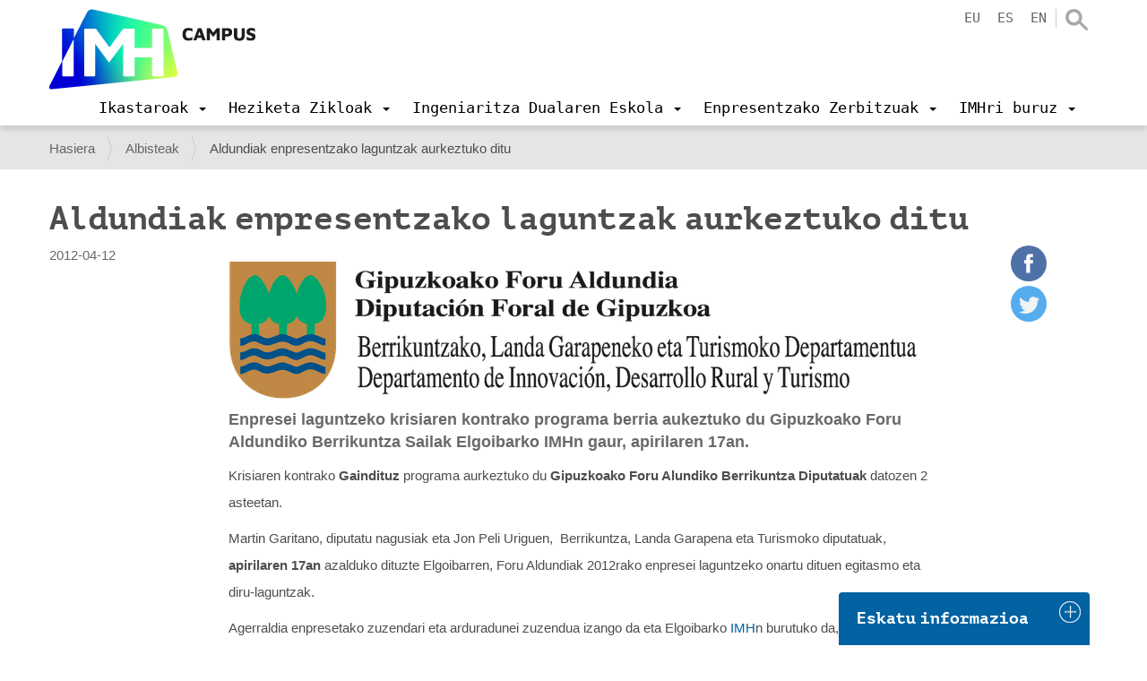

--- FILE ---
content_type: text/html;charset=utf-8
request_url: https://www.imh.eus/eu/albisteak/aldundiak-enpresentzako-laguntzak-aurkeztuko-ditu
body_size: 15697
content:
<!DOCTYPE html>
<html xmlns="http://www.w3.org/1999/xhtml" lang="eu" xml:lang="eu">

<head><meta http-equiv="Content-Type" content="text/html; charset=UTF-8" />
  <script src="https://consent.cookiefirst.com/sites/imh.eus-a65f80dc-bb72-4b65-b5aa-adf2a1a3447d/consent.js"></script>

  <!-- Google Tag Manager -->
  <script>(function (w, d, s, l, i) {
      w[l] = w[l] || []; w[l].push({
        'gtm.start':
          new Date().getTime(), event: 'gtm.js'
      }); var f = d.getElementsByTagName(s)[0],
        j = d.createElement(s), dl = l != 'dataLayer' ? '&l=' + l : ''; j.async = true; j.src =
          'https://www.googletagmanager.com/gtm.js?id=' + i + dl; f.parentNode.insertBefore(j, f);
    })(window, document, 'script', 'dataLayer', 'GTM-KDKNGPK');</script>
  <!-- End Google Tag Manager -->

  <!-- Google Tag Manager (noscript) -->
  <noscript><iframe src="https://www.googletagmanager.com/ns.html?id=GTM-KDKNGPK" height="0" width="0" style="display:none;visibility:hidden"></iframe></noscript>
  <!-- End Google Tag Manager (noscript) -->
  <title>Aldundiak enpresentzako laguntzak aurkeztuko ditu — IMH Campus</title><title></title>
  <link rel="shortcut icon" href="/++theme++imh-theme/favicons/imh-favicon.png" />
  <link rel="apple-touch-icon" sizes="180x180" href="/++theme++imh-theme/favicons/imh-apple-touch-icon.png" />
  <link rel="icon" type="image/png" sizes="32x32" href="/++theme++imh-theme/favicons/imh-favicon-32x32.png" />
  <link rel="icon" type="image/png" sizes="16x16" href="/++theme++imh-theme/favicons/imh-favicon-16x16.png" />
  <link rel="manifest" href="/++theme++imh-theme/favicons/imh-site.webmanifest" />
  <link rel="mask-icon" href="/++theme++imh-theme/favicons/imh-safari-pinned-tab.svg" color="#0000d4" />
  <meta name="msapplication-TileColor" content="#0000d4" />
  <meta name="theme-color" content="#ffffff" />
<meta name="DC.description" content="Enpresei laguntzeko krisiaren kontrako programa berria aukeztuko du Gipuzkoako Foru Aldundiko Berrikuntza Sailak Elgoibarko IMHn gaur, apirilaren 17an." /><meta name="description" content="Enpresei laguntzeko krisiaren kontrako programa berria aukeztuko du Gipuzkoako Foru Aldundiko Berrikuntza Sailak Elgoibarko IMHn gaur, apirilaren 17an." /><meta name="DC.format" content="text/plain" /><meta name="DC.type" content="Albistea" /><meta name="DC.date.valid_range" content="2012/04/12 - " /><meta name="keywords" content="proiektuak, imh-orokorra, ingeniaritza-eskola, prestakuntza-iraunkorra, enpresak" /><meta name="DC.date.modified" content="2019-04-05T15:54:24+01:00" /><meta name="DC.subject" content="proiektuak, imh-orokorra, ingeniaritza-eskola, prestakuntza-iraunkorra, enpresak" /><meta name="DC.date.created" content="2017-06-07T11:56:50+01:00" /><meta name="DC.language" content="eu" /><meta content="summary" name="twitter:card" /><meta content="IMH" property="og:site_name" /><meta content="Aldundiak enpresentzako laguntzak aurkeztuko ditu" property="og:title" /><meta content="website" property="og:type" /><meta content="Enpresei laguntzeko krisiaren kontrako programa berria aukeztuko du Gipuzkoako Foru Aldundiko Berrikuntza Sailak Elgoibarko IMHn gaur, apirilaren 17an." property="og:description" /><meta content="https://www.imh.eus/eu/albisteak/aldundiak-enpresentzako-laguntzak-aurkeztuko-ditu" property="og:url" /><meta content="https://www.imh.eus/eu/albisteak/aldundiak-enpresentzako-laguntzak-aurkeztuko-ditu/@@download/image/gfa.png" property="og:image" /><meta content="image/png" property="og:image:type" /><meta name="viewport" content="width=device-width, initial-scale=1.0" /><meta name="generator" content="Plone - http://plone.com" /><link rel="alternate" hreflang="es" href="https://www.imh.eus/es/noticias/diputacion-presentara-el-nuevo-plan-de-ayudas-a-empresas" /><link rel="alternate" hreflang="eu" href="https://www.imh.eus/eu/albisteak/aldundiak-enpresentzako-laguntzak-aurkeztuko-ditu" /><link rel="preload" href="/++theme++imh-theme/fonts/Cloud-Light.woff" as="font" type="font/woff" crossorigin="" /><link rel="preload" href="/++theme++imh-theme/fonts/Cloud-Bold.woff" as="font" type="font/woff" crossorigin="" /><link rel="canonical" href="https://www.imh.eus/eu/albisteak/aldundiak-enpresentzako-laguntzak-aurkeztuko-ditu" /><link rel="search" href="https://www.imh.eus/eu/@@search" title="Bilatu webgunean" /><link rel="stylesheet" type="text/css" href="https://www.imh.eus/++plone++production/++unique++2019-04-05T16:07:15.237861/default.css" data-bundle="production" /><link rel="stylesheet" type="text/css" href="https://www.imh.eus/++resource++pp.client.plone/styles.css?version=2019-11-26%2000%3A00%3A00.000001" data-bundle="pp.client.plone" /><link rel="stylesheet" type="text/css" href="https://www.imh.eus//++theme++imh-theme/less/theme-compiled.css?v=16" data-bundle="diazo" /><script type="text/javascript">PORTAL_URL = 'https://www.imh.eus';</script><script type="text/javascript" src="https://www.imh.eus/++plone++production/++unique++2019-04-05T16:07:15.237861/default.js" data-bundle="production"></script><script type="text/javascript" src="https://www.imh.eus/++resource++pp.client.plone/local.js?version=2019-11-26%2000%3A00%3A00.000001" data-bundle="pp.client.plone"></script><script type="text/javascript" src="++theme++imh-theme/node_modules/bootstrap/js/affix.js"></script><script rel="preload" as="script" type="text/javascript" src="/++theme++imh-theme/js/customimh.js"></script><script type="text/javascript" rel="preload" as="script" async="" src="https://www.imh.eus/eu/notinlinecookiecuttr.js"></script></head>

<body id="visual-portal-wrapper" class="frontend icons-off portaltype-news-item section-albisteak site-eu subsection-aldundiak-enpresentzako-laguntzak-aurkeztuko-ditu template-newsitem_view thumbs-on userrole-anonymous viewpermission-view" dir="ltr" data-i18ncatalogurl="https://www.imh.eus/plonejsi18n" data-view-url="https://www.imh.eus/eu/albisteak/aldundiak-enpresentzako-laguntzak-aurkeztuko-ditu" data-pat-livesearch="{&quot;minimumInputLength&quot;:3}" data-pat-plone-modal="{&quot;actionOptions&quot;: {&quot;displayInModal&quot;: false}}" data-portal-url="https://www.imh.eus" data-pat-pickadate="{&quot;date&quot;: {&quot;selectYears&quot;: 200}, &quot;time&quot;: {&quot;interval&quot;: 5 } }" data-base-url="https://www.imh.eus/eu/albisteak/aldundiak-enpresentzako-laguntzak-aurkeztuko-ditu"><section id="portal-toolbar"></section><div class="outer-wrapper">
    <header id="content-header" role="banner" class="navbar-fixed-top">
      <div class="container">
        
        <div id="portal-header">
    
  
    <a id="portal-logo" title="IMH Campus" href="https://www.imh.eus/eu">
      <img src="/++theme++imh-theme/img/logo_campus.png" alt="IMH" class="biglogo" title="IMH" />
    </a>
  
  
  


<ul id="portal-languageselector" class="hidden-xs">
  
    <li class="currentLanguage language-eu">
      <a href="https://www.imh.eus/@@multilingual-selector/edded5d48f194f28805fb8f858c978a3/eu?set_language=eu" title="Euskara">eu</a>
    </li>
  
    <li class="language-es">
      <a href="https://www.imh.eus/@@multilingual-selector/edded5d48f194f28805fb8f858c978a3/es?set_language=es" title="Español">es</a>
    </li>
  
    <li class="language-en">
      <a href="https://www.imh.eus/@@multilingual-selector/edded5d48f194f28805fb8f858c978a3/en?set_language=en" title="English">en</a>
    </li>
  
</ul>

<div id="portal-searchbox" class="hidden-xs">
  <a class="search-link" href="https://www.imh.eus/eu/@@search"></a>
</div>

<div id="extra-logos">
  
  
</div>





</div>

      
        
        <div id="mainnavigation-wrapper">
          <div id="mainnavigation">

  <p class="hiddenStructure">Nabigazioa</p>
  <nav class="plone-navbar" id="portal-globalnav-wrapper">
    <div class="container">
      <div class="plone-navbar-header">
        <button type="button" class="plone-navbar-toggle" data-toggle="collapse" data-target="#portal-globalnav-collapse">
          <span class="sr-only">Toggle navigation</span>
          <span class="icon-bar"></span>
          <span class="icon-bar"></span>
          <span class="icon-bar"></span>
        </button>
      </div>

      <div class="plone-collapse plone-navbar-collapse" id="portal-globalnav-collapse">
        <div class="visible-xs">
          <ul id="portal-languageselector-mobile" class="row">
              
              <li class="currentLanguage language-eu col-xs-3">
                  <a href="https://www.imh.eus/@@multilingual-selector/edded5d48f194f28805fb8f858c978a3/eu?set_language=eu" title="Euskara">
                      Euskara
                  </a>
              </li>
              
              <li class="language-es col-xs-3">
                  <a href="https://www.imh.eus/@@multilingual-selector/edded5d48f194f28805fb8f858c978a3/es?set_language=es" title="Español">
                      Español
                  </a>
              </li>
              
              <li class="language-en col-xs-3">
                  <a href="https://www.imh.eus/@@multilingual-selector/edded5d48f194f28805fb8f858c978a3/en?set_language=en" title="English">
                      English
                  </a>
              </li>
              
          </ul>
          <div id="portal-searchbox-mobile" class="row">

              <form id="searchGadget_form" action="https://www.imh.eus/eu/@@search" role="search" class="col-xs-12" data-pat-livesearch="ajaxUrl:https://www.imh.eus/eu/@@ajax-search">

                  <div class="LSBox">
                  <label class="hiddenStructure" for="searchGadget">Bilatu atarian</label>

                  <input name="SearchableText" type="text" size="18" id="searchGadget" title="Atarian bilatu" placeholder="Atarian bilatu" class="searchField" />

                  <input class="searchButton" type="submit" value="Bilatu" />

                  </div>
              </form>

          </div>
        </div>
        <a id="portal-logo" title="IMH Campus" class="hidden-xs smalllogo" style="display:none" href="https://www.imh.eus/eu">
           <img src="/++theme++imh-theme/img/logo_mobile.png" alt="" />
        </a>
        <ul class="plone-nav plone-navbar-nav" id="portal-globalnav">
            <li class="dropdown">
                <a class="dropdown-toggle" data-toggle="dropdown" data-target="#" role="menu" href="#">
                       <span>Ikastaroak</span>
                       <span class="caret"></span>
                </a>
                <div class="dropdown-menu"><h2><a data-val="6c4e7d6f052c4f0badead530d8ab09cd" href="https://www.imh.eus/eu/ikastaroak" data-linktype="internal">Ikastaroak</a></h2>
<p><img src="https://www.imh.eus/eu/irudiak/ikastaroak/ikastaroak_menua.jpg" data-linktype="image" title="Ikastaroetako menua" alt="Ikastaroetako menua" data-val="15da565c0ea1419e84125be5df38ab69" class="imgmenu" /></p>
<ul>
<li style="list-style-type: none;">
<ul>
<li><a data-val="6c4e7d6f052c4f0badead530d8ab09cd" href="https://www.imh.eus/eu/ikastaroak" data-linktype="internal">Ikastaro bilatzailea</a></li>
<li><a data-val="d954aba45e0b4ba587a4c9fc9b13aa6b" href="https://www.imh.eus/eu/ikastaroak/langabeentzat-lanbide-ikastaroak" data-linktype="internal">Langabeentzat ikastaroak</a></li>
<li><a data-val="480e02a22ad04b258c38238a6efd6b66" href="https://www.imh.eus/eu/ikastaroak/ikastaroak-neurrira" data-linktype="internal">Ikastaroak neurrira</a></li>
</ul>
</li>
</ul></div>

                <!-- <ul
                    class="dropdown-menu"
                    role="menu" tal:define="section_headers section_link/columns">

                    <li tal:repeat="section_header section_headers">
                        <span class="goiburua" tal:content="section_header/title"></span>

                        <ul tal:define="links section_header/links">
                          <li tal:repeat="link links">
                            <a tal:content="link/title" tal:attributes="href link/url"></a>
                          </li>
                        </ul>

                    </li>

                </ul> -->

            </li>
            <li class="dropdown">
                <a class="dropdown-toggle" data-toggle="dropdown" data-target="#" role="menu" href="#">
                       <span>Heziketa Zikloak</span>
                       <span class="caret"></span>
                </a>
                <div class="dropdown-menu"><h2><a data-val="138f7eeae6bd41daa9e26189c1f160f0" href="https://www.imh.eus/eu/heziketa-zikloak" data-linktype="internal">Heziketa Zikloak</a></h2>
<ul>
<li><a data-val="a99909b3fe3a404290290eac99991364" href="https://www.imh.eus/eu/heziketa-zikloak/goi-maila" data-linktype="internal"><span class="goiburua">Goi maila</span></a>
<ul>
<li><a data-val="2a7413cd0241409baeb349d09802321e" href="https://www.imh.eus/eu/heziketa-zikloak/goi-maila/fabrikazio-mekanikoko-diseinua" data-linktype="internal">Fabrikazio Mekanikoko Diseinua</a></li>
<li><a data-val="831e02b3ca6248dbadf3524785e99ebc" href="https://www.imh.eus/eu/heziketa-zikloak/goi-maila/fabrikazio-mekanikoko-produkzioaren-programazioa" data-linktype="internal">Fabrikazio Mekanikoko Produkzioaren Programazioa</a></li>
<li><a data-val="723d312e07824bb3bb1fab7d5fca0984" href="https://www.imh.eus/eu/heziketa-zikloak/goi-maila/mekatronika-industriala" data-linktype="internal">Mekatronika Industriala</a></li>
</ul>
<a data-val="6b814fe37c4549cba460d1ce2420a525" href="https://www.imh.eus/eu/heziketa-zikloak/erdi-maila" data-linktype="internal"><span class="goiburua">Erdi maila</span></a>
<ul>
<li><a data-val="634b400f1d394521b74ca0e919c88768" href="https://www.imh.eus/eu/heziketa-zikloak/erdi-maila/mekanizazioa" data-linktype="internal">Mekanizazioa</a></li>
<li><a data-val="88911fd7d57945e2b9eeb9afd282194d" href="https://www.imh.eus/eu/heziketa-zikloak/erdi-maila/mantentze-elektromekanikoa" data-linktype="internal">Mantentze-lan elektromekanikoa</a></li>
</ul>
</li>
<li><span class="goiburua">LH Espezializazioa</span><br />
<ul>
<li><a data-val="501490019f04497d928b914ac24b286c" href="https://www.imh.eus/eu/heziketa-zikloak/lanbide-heziketako-espezializazioak/fabrikazio-aditiboko-kurtsoa" data-linktype="internal">Fabrikazio Aditiboa</a></li>
<li><a data-val="7f57b2a981c54c06b0b028df6d9d99af" href="https://www.imh.eus/eu/heziketa-zikloak/lanbide-heziketako-espezializazioak/elkarlaneko-robotika" data-linktype="internal">Elkarlaneko Robotika (BERRIA)</a></li>
<li><a data-val="b8fbb551b37c44649e3c20089f3d2ced" href="https://www.imh.eus/eu/heziketa-zikloak/espezializazio-programak" data-linktype="internal">Espezializazio Programak</a></li>
</ul>
<a><span class="goiburua">Enpresekin lotura</span></a>
<ul>
<li><a data-val="e3a2ee059df54362affdc76bbc6f083a" href="https://www.imh.eus/eu/heziketa-zikloak/lanbide-heziketa-duala" data-linktype="internal">Formakuntza Duala</a></li>
<li><a data-val="39c26ca0e2a9480d887c287d4b9c1976" href="https://www.imh.eus/eu/heziketa-zikloak/erasmus-praktikak-atzerrian" data-linktype="internal">Praktikak atzerrian</a></li>
<li><a data-val="d7613cb6120a4f5b8b1b03fcc8ea25ca" href="https://www.imh.eus/eu/heziketa-zikloak/imhkide-lan-poltsa" data-linktype="internal">IMHKIDE/Lan poltsa</a></li>
</ul>
<a data-val="5efe7709eb50420f9c46d39896924c86" href="https://www.imh.eus/eu/heziketa-zikloak/metodologia-aurreratua" data-linktype="internal"><span class="goiburua">Metodologia berritzaileak</span></a></li>
<li><a><span class="goiburua">Informazio praktikoa</span></a>
<ul>
<li><a data-val="022e29ff7d9d455dbbc576b3081d326d" href="https://www.imh.eus/eu/heziketa-zikloak/informazio-saioak" data-linktype="internal">Informazio saioak</a></li>
<li><a data-val="a85d7f8ce976481d90a24ddfbafaffc0" href="https://www.imh.eus/eu/heziketa-zikloak/aurrematrikula-matrikula" data-linktype="internal">Aurrematrikula eta matrikula</a></li>
<li><a data-val="b41424d1731a4f378cea855c08a4ff9f" href="https://www.imh.eus/eu/heziketa-zikloak/imh-sariak" data-linktype="internal">IMH sariak</a></li>
</ul>
<a data-val="00e908a13f304a9da1241bba7d1390a0" href="https://www.imh.eus/eu/imh/korporatiboa/instalazioak-ekipamendua" data-linktype="internal"><span class="goiburua">Instalazio aurreratuak</span></a></li>
</ul></div>

                <!-- <ul
                    class="dropdown-menu"
                    role="menu" tal:define="section_headers section_link/columns">

                    <li tal:repeat="section_header section_headers">
                        <span class="goiburua" tal:content="section_header/title"></span>

                        <ul tal:define="links section_header/links">
                          <li tal:repeat="link links">
                            <a tal:content="link/title" tal:attributes="href link/url"></a>
                          </li>
                        </ul>

                    </li>

                </ul> -->

            </li>
            <li class="dropdown">
                <a class="dropdown-toggle" data-toggle="dropdown" data-target="#" role="menu" href="#">
                       <span>Ingeniaritza Dualaren Eskola</span>
                       <span class="caret"></span>
                </a>
                <div class="dropdown-menu"><h2><a data-val="81d1149de7674a44a49386ef8cc9c8c9" href="https://www.imh.eus/eu/ingeniaritza-duala" data-linktype="internal">Elgoibarko Ingeniaritza Dualaren Eskola</a></h2>
<ul>
<li><a data-val="de5a48f8213a4225b548dcdce2e191cd" href="https://www.imh.eus/eu/ingeniaritza-duala/gradu-duala" data-linktype="internal"><span class="goiburua">Prozesu eta Produktu Berrikuntzan Ingeniaritza Gradua</span></a>
<ul>
<li><a data-val="d55c4659615d40038f2226288a483240" href="https://www.imh.eus/eu/ingeniaritza-duala/gradu-duala/orientazio-eta-informazio-saioak" data-linktype="internal">Orientazio eta informazio saioak</a></li>
<li><a data-val="cef88301139143328a337593d530ed55" href="https://www.imh.eus/eu/ingeniaritza-duala/gradu-duala/izen-emate-eta-sarrera-prozesua" data-linktype="internal">Izen-emate eta sarrera prozesua</a></li>
<li><a data-val="75e7ec252c684bcfa0346c568b1e6d81" href="https://www.imh.eus/eu/ingeniaritza-duala/gradu-duala/matrikula" data-linktype="internal">Matrikula, bekak, baliozkotzeak</a></li>
<li><a href="https://info.imh.eus/ingeniaritza/#fp" data-linktype="external" data-val="https://info.imh.eus/ingeniaritza/#fp">2LH+3UNI</a></li>
<li><a data-val="308577e34aa145c49e07a1f95ce20db3" href="https://www.imh.eus/eu/ingeniaritza-duala/gradu-duala/ikasleen-mugikortasuna" data-linktype="internal">Atzerrian egonaldiak</a></li>
</ul>
</li>
<li><a data-val="e64db9f7539e438bacaf4ee3650f3834" href="https://www.imh.eus/eu/ingeniaritza-duala/masterra-industria-4-0" data-linktype="internal"><span class="goiburua">Digital Manufacturing Unibertsitate Masterra</span></a><br />
<ul>
<li><a data-val="82c6c0aac13a4e02bd50943b38b5fec2" href="https://www.imh.eus/eu/ingeniaritza-duala/masterra-industria-4-0/informazio-saio-azokak" data-linktype="internal">Orientazio eta informazio saioak</a></li>
<li><a data-val="5cb779a594224a5face0a1f656c6ab87" href="https://www.imh.eus/eu/ingeniaritza-duala/masterra-industria-4-0/izen-emate-matrikula" data-linktype="internal">Izen-ematea, sarrera prozesua, matrikula</a></li>
</ul>
<a data-val="1a27cd1b041e4d8dbc03c91f580ff6f9" href="https://www.imh.eus/eu/ingeniaritza-duala/berezko-tituluak/fabrikazio-aditiboa" data-linktype="internal"><span class="goiburua">Fabrikazio Aditiboko Unibertsitate Espezializazioa</span></a><br />
<ul>
<li><a data-val="17751af042fc40e2a87bb8d1430350bf" href="https://www.imh.eus/eu/ingeniaritza-duala/berezko-tituluak/fabrikazio-aditiboa/fa-informazio-saioak-izen-ematea" data-linktype="internal">Informazio Saioak</a></li>
</ul>
</li>
<li><a data-val="f51bb158937848f58ebd6d24284c4bc3" href="https://www.imh.eus/eu/ingeniaritza-duala/ingeniaritza-eskola" data-linktype="internal"><span class="goiburua">Unibertsitate Eskolari buruz</span></a><br />
<ul>
<li><a data-val="1d92122427bb407f93622810949e0d83" href="https://www.imh.eus/eu/ingeniaritza-duala/dualaren-bereizgarriak" data-linktype="internal">Eredu Duala (Unibertsitatea / Enpresa)</a></li>
<li><a data-val="42f9d7a490614d2b9b16f92e53de7110" href="https://www.imh.eus/eu/ingeniaritza-duala/laneratze-datuak" data-linktype="internal">Laneratze datuak</a></li>
<li><a data-val="d301c52e78a645b7b2ac39db9205af7f" href="https://www.imh.eus/eu/ingeniaritza-duala/dualaren-bereizgarriak/testigantzak" data-linktype="internal">Testigantzak</a></li>
<li><a data-val="f36075deb7f64c2c82924d126b1bdb98" href="https://www.imh.eus/eu/ingeniaritza-duala/dualaren-bereizgarriak/enpresa-kolaboratzaileak" data-linktype="internal">Enpresa kolaboratzaileak</a></li>
<li><a data-val="62aa9a93c69a44c2b146e520ee1c0206" href="https://www.imh.eus/eu/ingeniaritza-duala/gradu-duala/nazioarteko-harremanak" data-linktype="internal">Nazioarteko harremanak</a></li>
<li><a data-val="fc9efb5f05064f6a8645ed80db727785" href="https://www.imh.eus/eu/ingeniaritza-duala/tituluaren-emaitza-nagusiak" data-linktype="internal">Tituluaren emaitza nagusiak</a></li>
<li><a data-val="2821256cc8bf4b77920baff13a56b940" href="https://www.imh.eus/eu/ingeniaritza-duala/interes-taldeen-gogobetetzea" data-linktype="internal">Interes taldeen gogobetetzea</a></li>
</ul>
</li>
</ul></div>

                <!-- <ul
                    class="dropdown-menu"
                    role="menu" tal:define="section_headers section_link/columns">

                    <li tal:repeat="section_header section_headers">
                        <span class="goiburua" tal:content="section_header/title"></span>

                        <ul tal:define="links section_header/links">
                          <li tal:repeat="link links">
                            <a tal:content="link/title" tal:attributes="href link/url"></a>
                          </li>
                        </ul>

                    </li>

                </ul> -->

            </li>
            <li class="dropdown">
                <a class="dropdown-toggle" data-toggle="dropdown" data-target="#" role="menu" href="#">
                       <span>Enpresentzako Zerbitzuak</span>
                       <span class="caret"></span>
                </a>
                <div class="dropdown-menu"><h2><a data-val="fdd3825114f24618ab92077fce44f588" href="https://www.imh.eus/eu/enpresentzako-zerbitzuak" data-linktype="internal">Enpresentzako zerbitzuak</a></h2>
<ul>
<li>
<ul>
<li><a data-val="35e03ad1f7a843318b0f3f2d333ea861" href="https://www.imh.eus/eu/enpresentzako-zerbitzuak/ikasleak-enpresa-egonaldietan" data-linktype="internal">Talentu kaptazioa: Ikasleen egonaldiak enpresetan</a></li>
<li><a data-val="094dab24b8b84b84a87527f295a2c6c0" href="https://www.imh.eus/eu/enpresentzako-zerbitzuak/profesionalentzako-prestakuntza" data-linktype="internal">Profesionalentzako prestakuntza</a></li>
</ul>
</li>
<li>
<ul>
<li><a data-val="cd7c6726f2004fde8d9d022d46682a13" href="https://www.imh.eus/eu/enpresentzako-zerbitzuak/berrikuntza-hobekuntza-teknologikoa" data-linktype="internal">Berrikuntza-hobekuntza teknologikoa</a></li>
<li><a data-val="4011256abc8f49fc913c78d075a5e765" href="https://www.imh.eus/eu/imh/espazioen-alokairua" data-linktype="internal">Espazioen alokairua</a></li>
</ul>
</li>
<li>
<ul>
<li><a data-val="5a2710b7420a471a83a5486644fc9879" href="https://www.imh.eus/eu/enpresentzako-zerbitzuak/pertsonen-garapena-aholkularitza" data-linktype="internal">Pertsonen garapenerako aholkularitza</a></li>
<li><a data-val="0aac1d82b2664ebf96d0121266a08c2f" href="https://www.imh.eus/eu/enpresentzako-zerbitzuak/berrikuntza-hobekuntza-teknologikoa/tkgune-sarea" data-linktype="internal">Tkgune sarea</a></li>
</ul>
</li>
</ul></div>

                <!-- <ul
                    class="dropdown-menu"
                    role="menu" tal:define="section_headers section_link/columns">

                    <li tal:repeat="section_header section_headers">
                        <span class="goiburua" tal:content="section_header/title"></span>

                        <ul tal:define="links section_header/links">
                          <li tal:repeat="link links">
                            <a tal:content="link/title" tal:attributes="href link/url"></a>
                          </li>
                        </ul>

                    </li>

                </ul> -->

            </li>
            <li class="dropdown">
                <a class="dropdown-toggle" data-toggle="dropdown" data-target="#" role="menu" href="#">
                       <span>IMHri buruz</span>
                       <span class="caret"></span>
                </a>
                <div class="dropdown-menu"><h2 class="hidden-xs"><a data-val="04a7d109b84f4b458eafa61e760fdff8" href="https://www.imh.eus/eu/imh" data-linktype="internal">IMHri buruz</a></h2>
<ul>
<li><a data-val="78d006d235f14316be76f8a6e4b0f780" href="https://www.imh.eus/eu/imh/korporatiboa" data-linktype="internal"><span class="goiburua">Informazio Korporatiboa</span></a>
<ul>
<li><a data-val="781c27c7719f45968967f3e2ce14489b" href="https://www.imh.eus/eu/imh/korporatiboa/imh-campusen-lan-egin" data-linktype="internal">IMHn lan egin</a></li>
<li><a data-val="00e908a13f304a9da1241bba7d1390a0" href="https://www.imh.eus/eu/imh/korporatiboa/instalazioak-ekipamendua" data-linktype="internal">Instalazioak eta ekipamendua</a></li>
<li><a data-val="b6352593926e4558b0c4dbd2117609cd" href="https://www.imh.eus/eu/imh/korporatiboa/kudeaketaren-politika-integratua" data-linktype="internal">Sistema bateratuaren politika</a></li>
<li><a data-val="6c089d03e4e94f81b784b55dd5c33550" href="https://www.imh.eus/eu/imh/korporatiboa/kontratatzailearen-profila" data-linktype="internal">Kontratatzailearen profila</a></li>
<li><a data-val="3c386ed165bb4f37ad22818eba345245" href="https://www.imh.eus/eu/imh/korporatiboa/konpromiso-soziala-balioak" data-linktype="internal">Konpromiso soziala / Balioak</a></li>
</ul>
</li>
<li><a data-val="bb13bbe08b4f4ce6822bcc9db340a175" href="https://www.imh.eus/eu/imh/proiektuak" data-linktype="internal"><span class="goiburua">Proiektuak</span></a>
<ul>
<li><a data-val="bb13bbe08b4f4ce6822bcc9db340a175" href="https://www.imh.eus/eu/imh/proiektuak" data-linktype="internal">Europa</a></li>
<li><a data-val="69406b7cf6404c658f2f9b437d1a4102" href="https://www.imh.eus/eu/imh/proiektuak/nazioarteko-transferentzia-proiektuak" data-linktype="internal">Nazioartea</a></li>
<li><a data-val="bb13bbe08b4f4ce6822bcc9db340a175" href="https://www.imh.eus/eu/imh/proiektuak" data-linktype="internal">Ildo Estrategikoak</a></li>
</ul>
<a data-val="4011256abc8f49fc913c78d075a5e765" href="https://www.imh.eus/eu/imh/espazioen-alokairua" data-linktype="internal"><span class="goiburua">Espazioen alokairua</span></a><br /><a data-val="739085a4348f4943ba078259bc340f57" href="https://www.imh.eus/eu/imh/enplegu-agentzia-lan-poltsa" data-linktype="internal"><span class="goiburua">Enplegu Agentzia / Lan-poltsa</span></a></li>
<li><a data-val="5ba4aafa11424e6a900f749a6f4ef949" href="https://www.imh.eus/eu/imh/komunikazioa" data-linktype="internal"><span class="goiburua">Komunikazioa</span></a><br />
<ul>
<li><a data-val="6782d49067b94459a55a674f5cce3fc4" href="https://www.imh.eus/eu/imh/komunikazioa/jardunaldiak" data-linktype="internal">Jardunaldiak</a></li>
<li><a data-val="21b2ace099de44039a81aadfbbca6dd9" href="https://www.imh.eus/eu/albisteak" data-linktype="internal">Albisteak</a></li>
</ul>
<a data-val="7c64e1630e7b43ac868b49e1e9076c18" href="https://www.imh.eus/eu/imh/kontaktua" data-linktype="internal"><span class="goiburua">Kontaktua</span></a>
<ul>
<li><a data-val="42232da274fd4613b201d4b2c6b84fa9" href="https://www.imh.eus/eu/imh/kontaktua/bisitatu-imh-makina-erremintaren-museoa" data-linktype="internal">Eskatu bisita</a></li>
</ul>
</li>
</ul></div>

                <!-- <ul
                    class="dropdown-menu"
                    role="menu" tal:define="section_headers section_link/columns">

                    <li tal:repeat="section_header section_headers">
                        <span class="goiburua" tal:content="section_header/title"></span>

                        <ul tal:define="links section_header/links">
                          <li tal:repeat="link links">
                            <a tal:content="link/title" tal:attributes="href link/url"></a>
                          </li>
                        </ul>

                    </li>

                </ul> -->

            </li>
        </ul>
      </div>
    </div>
  </nav>


</div>
        </div>
      </div>
    </header>
    <div id="oharrak-container">
</div>
    <div id="above-content-wrapper">
      <section id="viewlet-above-content"><nav id="portal-breadcrumbs" class="plone-breadcrumb">
  <div class="container">
    <span id="breadcrumbs-you-are-here" class="hiddenStructure">Hemen zaude:</span>
    <ol aria-labelledby="breadcrumbs-you-are-here">
      <li id="breadcrumbs-home">
        <a href="https://www.imh.eus/eu">Hasiera</a>
      </li>
      <li id="breadcrumbs-1">
        
          <a href="https://www.imh.eus/eu/albisteak">Albisteak</a>
          
        
      </li>
      <li id="breadcrumbs-2">
        
          
          <span id="breadcrumbs-current">Aldundiak enpresentzako laguntzak aurkeztuko ditu</span>
        
      </li>
    </ol>
  </div>
</nav>
</section>
    </div>
    <div id="carousel-content"></div>
    <div class="container">
      <div class="row">
        <aside id="global_statusmessage">
        

        <div> </div>
      </aside>
      </div>
      <main id="main-container" class="row row-offcanvas row-offcanvas-right" role="main">
        

    

    <div class="col-xs-12 col-sm-12">
      <div class="row">
        <div class="col-xs-12 col-sm-12">
          <article id="content">
                
    <div class="row">
      <div class="col-sm-12">
        
                <h1 class="documentFirstHeading">Aldundiak enpresentzako laguntzak aurkeztuko ditu</h1>
        
      </div>
    </div>
    <div class="row">
      <div class="col-sm-2">
        <div id="viewlet-below-content-title"><div class="documentByLine">

  
    
      <span class="documentPublished">
        <span class="pat-moment" data-pat-moment="format:L;">
          2012/04/12 23:00:00 GMT+1
        </span>
      </span>
    
  
</div>
</div>

      </div>
      <div class="col-sm-10">
        <div id="news-container">
          <div class="row">
            <div class="col-sm-10">
              <header>
                <div id="viewlet-above-content-title">
<div class="leadImage">

  <picture>
    <source media="(min-width: 480px)" data-srcset="https://www.imh.eus/eu/albisteak/aldundiak-enpresentzako-laguntzak-aurkeztuko-ditu/@@images/034a7a84-d4b2-4665-89cb-42de524f694e.png"></source>
    <source media="(min-width: 320px)" data-srcset="https://www.imh.eus/eu/albisteak/aldundiak-enpresentzako-laguntzak-aurkeztuko-ditu/@@images/2f13c299-3eb2-4c45-a16d-f6b5745d0eec.png"></source>
    <img class="lazyload" data-src="https://www.imh.eus/eu/albisteak/aldundiak-enpresentzako-laguntzak-aurkeztuko-ditu/@@images/034a7a84-d4b2-4665-89cb-42de524f694e.png" />
  </picture>

</div>



<span id="social-tags-body" style="display: none" itemscope="" itemtype="http://schema.org/WebPage">
  <span itemprop="name">Aldundiak enpresentzako laguntzak aurkeztuko ditu</span>
  <span itemprop="description">Enpresei laguntzeko krisiaren kontrako programa berria aukeztuko du Gipuzkoako Foru Aldundiko Berrikuntza Sailak Elgoibarko IMHn gaur, apirilaren 17an.</span>
  <span itemprop="url">https://www.imh.eus/eu/albisteak/aldundiak-enpresentzako-laguntzak-aurkeztuko-ditu</span>
  <span itemprop="image">https://www.imh.eus/eu/albisteak/aldundiak-enpresentzako-laguntzak-aurkeztuko-ditu/@@download/image/gfa.png</span>
</span>
</div>
                <section id="viewlet-above-content-body"></section>
                
                    <div class="documentDescription description">Enpresei laguntzeko krisiaren kontrako programa berria aukeztuko du Gipuzkoako Foru Aldundiko Berrikuntza Sailak Elgoibarko IMHn gaur, apirilaren 17an.</div>
                
              </header>


              <section id="content-core">
                
                  <div id="parent-fieldname-text" class=""><p>Krisiaren kontrako <strong>Gaindituz </strong>programa aurkeztuko du <strong>Gipuzkoako Foru Alundiko Berrikuntza Diputatuak </strong>datozen 2 asteetan.</p>
<p>Martin Garitano, diputatu nagusiak eta Jon Peli 
      Uriguen,  Berrikuntza, Landa Garapena eta Turismoko diputatuak, <strong>apirilaren 17an</strong> azalduko dituzte Elgoibarren, Foru Aldundiak 2012rako enpresei 
      laguntzeko onartu dituen egitasmo eta diru-laguntzak.</p>
<p>Agerraldia enpresetako zuzendari eta arduradunei 
      zuzendua izango da eta  Elgoibarko <a href="https://www.imh.eus/eu/informazio-korporatiboa/non-gaude" class="external-link">IMH</a>n burutuko da, 
      arratsaldeko 18:30ean. Bertan izango dira Oscar Usetxi, Berrikuntza eta 
      Jakintzaren Sustapen zuzendaria, eta Lore Martinez de Axpe, Informazio 
      Gizarterako Sistemen zuzendaria.</p>
<p>Informazio saio horretan, berrikuntzarako, 
      internazionalizaziorako, kontratazioetarako eta IKTentzat 2012an 
      bideratuko diru laguntzak aurkeztuko dira, eta baita Zientzia eta 
      Teknologia Euskal Sarearentzat zuzendutakoak ere.</p>
<p>Azalpenak bukatu ondoren foru agintariek enpresariak 
      egiten dizkieten galderei erantzuteko prest egongo dira.</p>
<p><strong>Aurkezpenen agenda:</strong></p>
<ul><li>Apirilak 17, 18:30etan, IMH Elgoibar</li><li>Apirilak 18, Ficoba, Irun</li><li>Apirilak 19, Goierriko Herrien Ekintza Fundazioa, Ordizian</li><li>Apirilak 23, Miramar Jauregia, Donostia</li><li>Apirilak 24, Polo Garaia, Arrasate</li></ul>
<p> </p>
<p>Izena emateko:  943112275 (08:30-15:00) / gaindituz[abildua]gipuzkoa.net</p>
<p><a class="external-link" href="http://www.diariovasco.com/v/20120417/bajo-deba/diputacion-explica-planes-ayudas-20120417.html">Informazio gehiago DV...</a></p>
<p><a class="external-link" href="http://www.noticiasdegipuzkoa.com/2012/04/13/economia/bildu-y-el-pnv-acuerdan-el-destino-de-los-ocho-millones-para-apoyar-a-las-empresas">Informazio gehiago N.Gipuzkoa....</a></p>
<p><a class="external-link" href="http://www.noticiasdegipuzkoa.com/2012/04/13/economia/bildu-y-el-pnv-acuerdan-el-destino-de-los-ocho-millones-para-apoyar-a-las-empresas"><br /></a></p></div>
                
              </section>
              <section id="viewlet-below-content-body">



    <div class="visualClear"><!-- --></div>

    <div class="documentActions">
        

        

    </div>

</section>

            </div>
            <div class="col-sm-2">

              <ul class="share hidden-xs" data-spy="affix">
                  <li>
                    <a class="addthis_button_facebook at300b" target="_blank" title="Send to Facebook" href="https://www.facebook.com/sharer.php?u=https://www.imh.eus/eu/albisteak/aldundiak-enpresentzako-laguntzak-aurkeztuko-ditu">
                      <svg id="facebook_icon" height="40px" width="40px" enable-background="new 0 0 48 48" version="1.1" viewbox="0 0 48 48" xml:space="preserve" xmlns="http://www.w3.org/2000/svg" xmlns:xlink="http://www.w3.org/1999/xlink"><circle cx="24" cy="24" fill="#4E71A8" r="24"></circle><path d="M29.9,19.5h-4v-2.6c0-1,0.7-1.2,1.1-1.2c0.5,0,2.8,0,2.8,0v-4.4l-3.9,0c-4.4,0-5.3,3.3-5.3,5.3v2.9h-2.5V24  h2.5c0,5.8,0,12.7,0,12.7h5.3c0,0,0-7,0-12.7h3.6L29.9,19.5z" fill="#FFFFFF"></path></svg>
                    </a>
                  </li>
                  <li>
                    <a class="addthis_button_twitter at300b" target="_blank" title="Send to Twitter" href="https://twitter.com/?status=Aldundiak enpresentzako laguntzak aurkeztuko ditu https://www.imh.eus/eu/albisteak/aldundiak-enpresentzako-laguntzak-aurkeztuko-ditu">
                      <svg id="twitter_icon" height="40px" width="40px" version="1.1" viewbox="0 0 112.197 112.197" xml:space="preserve" xmlns="http://www.w3.org/2000/svg" xmlns:xlink="http://www.w3.org/1999/xlink"><circle cx="56.099" cy="56.098" r="56.098" style="fill:#55ACEE;"></circle><path d="M90.461,40.316c-2.404,1.066-4.99,1.787-7.702,2.109c2.769-1.659,4.894-4.284,5.897-7.417    c-2.591,1.537-5.462,2.652-8.515,3.253c-2.446-2.605-5.931-4.233-9.79-4.233c-7.404,0-13.409,6.005-13.409,13.409    c0,1.051,0.119,2.074,0.349,3.056c-11.144-0.559-21.025-5.897-27.639-14.012c-1.154,1.98-1.816,4.285-1.816,6.742    c0,4.651,2.369,8.757,5.965,11.161c-2.197-0.069-4.266-0.672-6.073-1.679c-0.001,0.057-0.001,0.114-0.001,0.17    c0,6.497,4.624,11.916,10.757,13.147c-1.124,0.308-2.311,0.471-3.532,0.471c-0.866,0-1.705-0.083-2.523-0.239    c1.706,5.326,6.657,9.203,12.526,9.312c-4.59,3.597-10.371,5.74-16.655,5.74c-1.08,0-2.15-0.063-3.197-0.188    c5.931,3.806,12.981,6.025,20.553,6.025c24.664,0,38.152-20.432,38.152-38.153c0-0.581-0.013-1.16-0.039-1.734    C86.391,45.366,88.664,43.005,90.461,40.316L90.461,40.316z" style="fill:#F1F2F2;"></path></svg>
                    </a>
                  </li>
              </ul>

                

            </div>
          </div>
        </div>
      </div>
    </div>

              </article>
        </div>
        <footer>
          <div class="col-sm-8 col-xs-12 col-sm-push-2">
            <div id="viewlet-below-content">


</div>
          </div>
        </footer>
      </div>
    </div>
  
        <div id="static-content-menu" class="col-lg-10 col-lg-offset-1"></div>
        <div id="column1-container"></div>
        <div id="column2-container"></div>
      </main>
      <!--/row-->
    </div>
    <!--/container-->
  </div><!--/outer-wrapper --><div id="contactform-footer">


  <div id="contactclose" class="hidden">
    <a href="javascript:return False">
      <img class="pull-right" src="/++theme++imh-theme/img/contactclose.png" alt="Close button" style="width:24px;height:24px" />
    </a>
    <h3 class="contactformviewlet-footer-title"><a href="javascript:return False">Eskatu informazioa</a></h3>
  </div>
  <div id="contactopen">
    <a href="javascript:return False">
      <img class="pull-right" src="/++theme++imh-theme/img/contactopen.png" alt="Open button" style="width:24px;height:24px;" />
    </a>
    <h3 class="contactformviewlet-footer-title"><a href="javascript:return False">Eskatu informazioa</a></h3>
  </div>
  <div class="contact-form-text">
    <p>Informazio gehiago nahi duzu?<br /> Jar zaitez gurekin harremanetan<br /> <a href="tel:943744132">943 74 41 32</a></p>
<p>edo bete formulario hau mesedez.</p>
  </div>
  <script async="" defer="defer" src="https://www.google.com/recaptcha/api.js?hl=eu"></script>

<form id="contactform2" action="https://www.imh.eus/eu/albisteak/aldundiak-enpresentzako-laguntzak-aurkeztuko-ditu/contactformmacro?path=" method="post" enctype="multipart/form-data">
  <div id="html_element"></div>
  <input required="required" class="form-control" id="name" name="name" placeholder="Izena" type="text" />
  <input required="required" class="form-control" id="surnames" name="surnames" placeholder="Abizenak" type="text" />
  
  <input required="required" class="form-control" id="telephone" name="telephone" placeholder="Telefonoa" minlength="9" type="text" />
  <input required="required" class="form-control" id="email" name="email" placeholder="E-posta" type="email" />
  <select required="required" id="topic" class="selectpicker" name="topic">
    <option value="">Gaia</option>
    <option value="ikastaroak">Ikastaroak</option>
    <option value="heziketa-zikloak">Heziketa Zikloak</option>
    <option value="ingenieritza-duala">Ingeniaritza Dualaren Eskola</option>
    <option value="enpresentzako-zerbitzuak">Enpresentzako Zerbitzuak</option>
    <option value="bestelakoak">Bestelakoak</option>
  </select>

  <textarea required="required" class="form-control" id="comment" name="comment" cols="10" rows="3">
    
  </textarea>

  <div class="checkbox">
    <label>
      <input type="checkbox" value="gdpr" name="gdpr" id="gdpr" required="" />
      
        <p>Irakurri eta onartzen ditut
          <a href="/eu/imh/korporatiboa/lege-baldintzak/pribatutasun-politika" data-linktype="internal">datuen
            babeserako IMH-ren baldintzak</a>
        </p>
      
      
      
    </label>
  </div>

  <div id="enrollform-controls">
    <div class="g-recaptcha" data-sitekey="6LfB7joUAAAAACaI4vxlJrYXtO0fFquHFrYc7HtA" data-size="invisible" data-callback="submitMyForm"></div>
    <button name="contactform-button" class="btn btn btn-primary" type="submit">Bidali</button>
  </div>
  <script>
    var myForm = $("#contactform2");

    function submitMyForm() {
      myForm.trigger("submit", [true]);
    }

    $(function () {
      myForm.on("submit", function (e, skipRecaptcha) {
        if (skipRecaptcha) {
          return;
        }
        e.preventDefault();
        grecaptcha.execute();
      });
    });
  </script>
</form>
  <script type="text/javascript">
    $( document ).ready(function() {
      $('#contactform-footer #contactform2').hide();
      $('#contactform-footer .contact-form-text').hide();
      $( "#contactclose" ).click(function() {
        $( "#contactform-footer #contactform2" ).toggle( "slow" );
        $('#contactform-footer .contact-form-text').toggle( "slow" );
        $( "#contactopen" ).show();
        $( "#contactclose" ).hide();
      });
      $( "#contactopen" ).click(function() {
        $( "#contactform-footer #contactform2" ).toggle( "slow" );
          $('#contactform-footer .contact-form-text').toggle( "slow" );
        $( "#contactclose" ).show();
        $("#contactclose").removeClass("hidden");
        $( "#contactopen" ).hide();
      });
    });
  </script>




</div><footer id="portal-footer-wrapper" role="contentinfo">
    <div class="container" id="portal-footer">
        <ul class="footer-share-icons pull-right">
  <li>
    <a class="addthis_button_facebook at300b" href="https://www.facebook.com/ImhCampus" title="IMH Facebook">
      <img src="/++theme++imh-theme/img/i_facebook.png" alt="IMH Facebook" />
    </a>
  </li>
  <li>
    <a class="addthis_button_twitter at300b" href="https://twitter.com/ImhCampus" title="IMH Twitter">
      <img src="/++theme++imh-theme/img/i_twitter.png" alt="IMH Twitter" />
    </a>
  </li>
  <li>
    <a class="addthis_button_instagram at300b" title="IMH Instagram" href="https://www.instagram.com/imhcampus/">
      <img src="/++theme++imh-theme/img/i_instagram.png" alt="IMH Instagram" />
    </a>
  </li>
  <li>
    <a class="addthis_button_linkedin at300b" title="IMH Linkedin" href="https://www.linkedin.com/school/imhcampus">
      <img src="/++theme++imh-theme/img/i_linkedin.png" alt="IMH LinkedIn" />
    </a>
  </li>

  <li>
    <a class="addthis_button_youtube at300b" title="IMH Youtube" href="https://www.youtube.com/c/imhcampus">
      <img src="/++theme++imh-theme/img/i_youtube.png" alt="IMH YouTube" />
    </a>
  </li>
  <li>
    <a class="" title="IMH Tiktok" href="https://www.tiktok.com/@imhcampus">
      <img src="/++theme++imh-theme/img/i_tiktok.png" alt="IMH Tiktok" />
    </a>
  </li>
</ul>

<div class="row">
	<div class="col-xs-12">
		
<div class="portletWrapper" id="portletwrapper-706c6f6e652e666f6f746572706f72746c6574730a636f6e746578740a2f506c6f6e652f65750a666f6f74657272612d6575736b6172617a" data-portlethash="706c6f6e652e666f6f746572706f72746c6574730a636f6e746578740a2f506c6f6e652f65750a666f6f74657272612d6575736b6172617a"><div class="portletStaticText portlet-static-footerra-euskaraz"><h3>IMH Campus</h3>
<p><a data-val="7c64e1630e7b43ac868b49e1e9076c18" href="https://www.imh.eus/eu/imh/kontaktua" data-linktype="internal" class="location">Nola heldu</a> <br />Azkue auzoa 1 · Posta kutxa 48 · E-20870 Elgoibar · Gipuzkoa<br />Tel.: <a href="tel:+34943744132" data-linktype="external" data-val="tel:+34943744132">+34 943 74 41 32</a> · <a href="mailto:imh@imh.eus?subject=IMH webgunetik mezua" data-linktype="email" data-val="imh@imh.eus" data-subject="IMH webgunetik mezua">imh@imh.eus</a> · GPS: <a href="https://goo.gl/maps/dgWzEHtWrRJ2" data-linktype="external" data-val="https://goo.gl/maps/dgWzEHtWrRJ2">43.211483, -2.410533</a></p>
<ul>
<li style="text-align: left;"><a data-val="1d5d3b551fde4693b420af7ac7586bd0" href="https://www.imh.eus/eu/imh/korporatiboa/gardentasuna" data-linktype="internal">Gardentasuna</a></li>
<li style="text-align: left;"><a data-val="4eda3e2ddb47490e9b3c17e1dcf34954" href="https://www.imh.eus/eu/imh/korporatiboa/lege-baldintzak" data-linktype="internal">Lege baldintzak</a></li>
<li style="text-align: left;"><a data-val="https://www.imh.eus/eu/iradokizunak-erreklamazioak" href="https://www.imh.eus/eu/iradokizunak-erreklamazioak" data-linktype="external">Iradokizunak / Kexak</a></li>
<li style="text-align: left;"><a href="#" data-linktype="external" data-val="#">Emaitzak</a></li>
<li style="text-align: left;"><a href="https://legalcompliance.com.es/?id=c5a8477acd" data-linktype="external" data-val="https://legalcompliance.com.es/?id=c5a8477acd">Salaketa kanala</a></li>
</ul></div>


</div>

<div class="portletWrapper" id="portletwrapper-706c6f6e652e666f6f746572706f72746c6574730a636f6e746578740a2f506c6f6e650a616374696f6e73" data-portlethash="706c6f6e652e666f6f746572706f72746c6574730a636f6e746578740a2f506c6f6e650a616374696f6e73">

<aside class="portlet portletActions">

  
  <div class="portletContent">
    <ul class="actions-site_actions">
      
        <li class="portletItem">
          <a href="https://www.imh.eus/eu/sitemap">

            <span>Web mapa</span>

            

          </a>
        </li>
      
        <li class="portletItem">
          <a href="https://www.imh.eus/eu/accessibility-info">

            <span>Irisgarritasuna</span>

            

          </a>
        </li>
      
        <li class="portletItem">
          <a href="https://www.imh.eus/eu/contactform">

            <span>Kontaktua</span>

            

          </a>
        </li>
      
    </ul>
  </div>
</aside>

</div>


	</div>
</div>




      </div>
  </footer><div class="visible-xs">
    <div id="mobile-share-wrapper" style="display:none;">
      <div class="container">
        <div class="row"><ul class="mobile-share">
                    <li class="facebooklink">
                      <a class="addthis_button_facebook at300b" target="_blank" title="Send to Facebook" href="https://www.facebook.com/sharer.php?u=https://www.imh.eus/eu/albisteak/aldundiak-enpresentzako-laguntzak-aurkeztuko-ditu">
                        <svg id="facebook_icon" height="40px" width="40px" enable-background="new 0 0 48 48" version="1.1" viewbox="0 0 48 48" xml:space="preserve" xmlns="http://www.w3.org/2000/svg" xmlns:xlink="http://www.w3.org/1999/xlink"><circle cx="24" cy="24" fill="#4E71A8" r="24"></circle><path d="M29.9,19.5h-4v-2.6c0-1,0.7-1.2,1.1-1.2c0.5,0,2.8,0,2.8,0v-4.4l-3.9,0c-4.4,0-5.3,3.3-5.3,5.3v2.9h-2.5V24  h2.5c0,5.8,0,12.7,0,12.7h5.3c0,0,0-7,0-12.7h3.6L29.9,19.5z" fill="#FFFFFF"></path></svg>
                      </a>
                    </li>
                    <li class="twitterlink">
                      <a class="addthis_button_twitter at300b" target="_blank" title="Send to Twitter" href="https://twitter.com/?status=Aldundiak enpresentzako laguntzak aurkeztuko ditu https://www.imh.eus/eu/albisteak/aldundiak-enpresentzako-laguntzak-aurkeztuko-ditu">
                        <svg id="twitter_icon" height="40px" width="40px" version="1.1" viewbox="0 0 112.197 112.197" xml:space="preserve" xmlns="http://www.w3.org/2000/svg" xmlns:xlink="http://www.w3.org/1999/xlink"><circle cx="56.099" cy="56.098" r="56.098" style="fill:#55ACEE;"></circle><path d="M90.461,40.316c-2.404,1.066-4.99,1.787-7.702,2.109c2.769-1.659,4.894-4.284,5.897-7.417    c-2.591,1.537-5.462,2.652-8.515,3.253c-2.446-2.605-5.931-4.233-9.79-4.233c-7.404,0-13.409,6.005-13.409,13.409    c0,1.051,0.119,2.074,0.349,3.056c-11.144-0.559-21.025-5.897-27.639-14.012c-1.154,1.98-1.816,4.285-1.816,6.742    c0,4.651,2.369,8.757,5.965,11.161c-2.197-0.069-4.266-0.672-6.073-1.679c-0.001,0.057-0.001,0.114-0.001,0.17    c0,6.497,4.624,11.916,10.757,13.147c-1.124,0.308-2.311,0.471-3.532,0.471c-0.866,0-1.705-0.083-2.523-0.239    c1.706,5.326,6.657,9.203,12.526,9.312c-4.59,3.597-10.371,5.74-16.655,5.74c-1.08,0-2.15-0.063-3.197-0.188    c5.931,3.806,12.981,6.025,20.553,6.025c24.664,0,38.152-20.432,38.152-38.153c0-0.581-0.013-1.16-0.039-1.734    C86.391,45.366,88.664,43.005,90.461,40.316L90.461,40.316z" style="fill:#F1F2F2;"></path></svg>
                      </a>
                    </li>
                    <li class="whatsapplink">
                      <a class="addthis_button_whatsapp at300b" href="whatsapp://send?text=Aldundiak enpresentzako laguntzak aurkeztuko ditu-https://www.imh.eus/eu/albisteak/aldundiak-enpresentzako-laguntzak-aurkeztuko-ditu">
                         <svg id="facebook_icon" height="40px" width="40px" version="1.1" viewbox="0 0 60 60" xmlns="http://www.w3.org/2000/svg" xmlns:sketch="http://www.bohemiancoding.com/sketch/ns" xmlns:xlink="http://www.w3.org/1999/xlink"><title></title><defs></defs>
        <path d="M30,60 C46.5685433,60 60,46.5685433 60,30 C60,13.4314567 46.5685433,0 30,0 C13.4314567,0 0,13.4314567 0,30 C0,46.5685433 13.4314567,60 30,60 Z" fill="#57BB63"></path><path d="M30.0712615,46.2210462 C27.2108308,46.2210462 24.5235692,45.4899692 22.1856,44.2068923 L13.1538462,47.0769231 L16.0980923,38.3918769 C14.6130462,35.9523692 13.7575385,33.0915692 13.7575385,30.0336 C13.7575385,21.0934154 21.0612923,13.8461538 30.0716308,13.8461538 C39.0808615,13.8461538 46.3846154,21.0934154 46.3846154,30.0336 C46.3846154,38.9737846 39.0812308,46.2210462 30.0712615,46.2210462 Z M30.0712615,16.4241231 C22.5079385,16.4241231 16.3558154,22.5293538 16.3558154,30.0336 C16.3558154,33.0114462 17.3265231,35.7692308 18.9681231,38.0130462 L17.2548923,43.0670769 L22.5252923,41.3918769 C24.6912,42.8137846 27.2854154,43.6430769 30.0712615,43.6430769 C37.6334769,43.6430769 43.7867077,37.5382154 43.7867077,30.0339692 C43.7867077,22.5297231 37.6334769,16.4241231 30.0712615,16.4241231 L30.0712615,16.4241231 Z M38.3088,33.7617231 C38.2083692,33.5966769 37.9417846,33.4969846 37.5426462,33.2987077 C37.1424,33.1004308 35.1758769,32.1400615 34.8099692,32.0082462 C34.4429538,31.8760615 34.176,31.8092308 33.9097846,32.2065231 C33.6435692,32.6038154 32.8770462,33.4969846 32.6433231,33.7617231 C32.4099692,34.0268308 32.1769846,34.0600615 31.7771077,33.8614154 C31.3776,33.6631385 30.0889846,33.2440615 28.5611077,31.8923077 C27.3725538,30.8407385 26.5698462,29.5425231 26.3368615,29.1448615 C26.1035077,28.7479385 26.3121231,28.5334154 26.5122462,28.3358769 C26.6920615,28.1579077 26.9121231,27.8724923 27.1122462,27.6409846 C27.3123692,27.4091077 27.3788308,27.2440615 27.5117538,26.9789538 C27.6454154,26.7142154 27.5785846,26.4827077 27.4785231,26.2836923 C27.3784615,26.0854154 26.5783385,24.1329231 26.2452923,23.3383385 C25.9122462,22.5444923 25.5795692,22.6766769 25.3458462,22.6766769 C25.1124923,22.6766769 24.8459077,22.6434462 24.5793231,22.6434462 C24.3127385,22.6434462 23.8792615,22.7427692 23.5126154,23.1396923 C23.1463385,23.5369846 22.1136,24.4969846 22.1136,26.4491077 C22.1136,28.4016 23.5458462,30.288 23.7463385,30.5523692 C23.9460923,30.8167385 26.5118769,34.9536 30.5767385,36.5424 C34.6430769,38.1308308 34.6430769,37.6009846 35.3763692,37.5348923 C36.1085538,37.4688 37.7412923,36.5752615 38.0754462,35.6488615 C38.4081231,34.7217231 38.4081231,33.9271385 38.3088,33.7617231 L38.3088,33.7617231 Z" fill="#FFFFFF"></path></svg>
                      </a>
                    </li>
                    <li class="telegramapplink">
                      <a href="tg://msg?text=Aldundiak enpresentzako laguntzak aurkeztuko ditu https://www.imh.eus/eu/albisteak/aldundiak-enpresentzako-laguntzak-aurkeztuko-ditu">
                        <svg enable-background="new 0 0 100 100" height="40px" width="40px" id="Layer_1" version="1.1" viewbox="0 0 100 100" xml:space="preserve" xmlns="http://www.w3.org/2000/svg" xmlns:xlink="http://www.w3.org/1999/xlink"><g><circle cx="50" cy="50" fill="#139BD0" r="45"></circle><path clip-rule="evenodd" d="M51.474,60.754c-1.733,1.688-3.451,3.348-5.153,5.021   c-0.595,0.586-1.264,0.91-2.118,0.865c-0.583-0.031-0.909-0.287-1.088-0.84c-1.304-4.047-2.627-8.084-3.924-12.135   c-0.126-0.393-0.312-0.584-0.71-0.707c-3.072-0.938-6.138-1.898-9.199-2.871c-0.471-0.15-0.946-0.346-1.353-0.623   c-0.629-0.426-0.721-1.121-0.157-1.621c0.521-0.461,1.143-0.863,1.789-1.119c3.755-1.488,7.53-2.928,11.299-4.381   c9.565-3.693,19.13-7.383,28.696-11.076c1.819-0.703,3.217,0.287,3.028,2.254c-0.121,1.258-0.447,2.496-0.71,3.738   c-2.077,9.807-4.156,19.615-6.244,29.42c-0.496,2.328-2.131,2.936-4.047,1.523c-3.209-2.365-6.415-4.738-9.622-7.107   C51.808,60.984,51.649,60.877,51.474,60.754z M44.271,63.732c0.036-0.01,0.072-0.02,0.108-0.029   c0.02-0.092,0.049-0.182,0.057-0.273c0.206-2.223,0.424-4.445,0.603-6.672c0.04-0.496,0.21-0.848,0.583-1.182   c2.958-2.645,5.898-5.307,8.844-7.963c3.261-2.941,6.523-5.879,9.772-8.832c0.201-0.182,0.285-0.492,0.423-0.744   c-0.306-0.033-0.634-0.156-0.912-0.084c-0.379,0.098-0.738,0.318-1.076,0.531c-7.197,4.533-14.388,9.074-21.59,13.598   c-0.407,0.256-0.483,0.473-0.328,0.92c0.531,1.525,1.014,3.064,1.515,4.6C42.937,59.646,43.604,61.689,44.271,63.732z" fill="#FFFFFF" fill-rule="evenodd"></path></g></svg>
                      </a>
                    </li>
                </ul></div>
      </div>
    </div>
  </div></body>

</html>

--- FILE ---
content_type: text/html; charset=utf-8
request_url: https://www.google.com/recaptcha/api2/anchor?ar=1&k=6LfB7joUAAAAACaI4vxlJrYXtO0fFquHFrYc7HtA&co=aHR0cHM6Ly93d3cuaW1oLmV1czo0NDM.&hl=eu&v=PoyoqOPhxBO7pBk68S4YbpHZ&size=invisible&anchor-ms=20000&execute-ms=30000&cb=mj1zwalhv0yv
body_size: 49474
content:
<!DOCTYPE HTML><html dir="ltr" lang="eu"><head><meta http-equiv="Content-Type" content="text/html; charset=UTF-8">
<meta http-equiv="X-UA-Compatible" content="IE=edge">
<title>reCAPTCHA</title>
<style type="text/css">
/* cyrillic-ext */
@font-face {
  font-family: 'Roboto';
  font-style: normal;
  font-weight: 400;
  font-stretch: 100%;
  src: url(//fonts.gstatic.com/s/roboto/v48/KFO7CnqEu92Fr1ME7kSn66aGLdTylUAMa3GUBHMdazTgWw.woff2) format('woff2');
  unicode-range: U+0460-052F, U+1C80-1C8A, U+20B4, U+2DE0-2DFF, U+A640-A69F, U+FE2E-FE2F;
}
/* cyrillic */
@font-face {
  font-family: 'Roboto';
  font-style: normal;
  font-weight: 400;
  font-stretch: 100%;
  src: url(//fonts.gstatic.com/s/roboto/v48/KFO7CnqEu92Fr1ME7kSn66aGLdTylUAMa3iUBHMdazTgWw.woff2) format('woff2');
  unicode-range: U+0301, U+0400-045F, U+0490-0491, U+04B0-04B1, U+2116;
}
/* greek-ext */
@font-face {
  font-family: 'Roboto';
  font-style: normal;
  font-weight: 400;
  font-stretch: 100%;
  src: url(//fonts.gstatic.com/s/roboto/v48/KFO7CnqEu92Fr1ME7kSn66aGLdTylUAMa3CUBHMdazTgWw.woff2) format('woff2');
  unicode-range: U+1F00-1FFF;
}
/* greek */
@font-face {
  font-family: 'Roboto';
  font-style: normal;
  font-weight: 400;
  font-stretch: 100%;
  src: url(//fonts.gstatic.com/s/roboto/v48/KFO7CnqEu92Fr1ME7kSn66aGLdTylUAMa3-UBHMdazTgWw.woff2) format('woff2');
  unicode-range: U+0370-0377, U+037A-037F, U+0384-038A, U+038C, U+038E-03A1, U+03A3-03FF;
}
/* math */
@font-face {
  font-family: 'Roboto';
  font-style: normal;
  font-weight: 400;
  font-stretch: 100%;
  src: url(//fonts.gstatic.com/s/roboto/v48/KFO7CnqEu92Fr1ME7kSn66aGLdTylUAMawCUBHMdazTgWw.woff2) format('woff2');
  unicode-range: U+0302-0303, U+0305, U+0307-0308, U+0310, U+0312, U+0315, U+031A, U+0326-0327, U+032C, U+032F-0330, U+0332-0333, U+0338, U+033A, U+0346, U+034D, U+0391-03A1, U+03A3-03A9, U+03B1-03C9, U+03D1, U+03D5-03D6, U+03F0-03F1, U+03F4-03F5, U+2016-2017, U+2034-2038, U+203C, U+2040, U+2043, U+2047, U+2050, U+2057, U+205F, U+2070-2071, U+2074-208E, U+2090-209C, U+20D0-20DC, U+20E1, U+20E5-20EF, U+2100-2112, U+2114-2115, U+2117-2121, U+2123-214F, U+2190, U+2192, U+2194-21AE, U+21B0-21E5, U+21F1-21F2, U+21F4-2211, U+2213-2214, U+2216-22FF, U+2308-230B, U+2310, U+2319, U+231C-2321, U+2336-237A, U+237C, U+2395, U+239B-23B7, U+23D0, U+23DC-23E1, U+2474-2475, U+25AF, U+25B3, U+25B7, U+25BD, U+25C1, U+25CA, U+25CC, U+25FB, U+266D-266F, U+27C0-27FF, U+2900-2AFF, U+2B0E-2B11, U+2B30-2B4C, U+2BFE, U+3030, U+FF5B, U+FF5D, U+1D400-1D7FF, U+1EE00-1EEFF;
}
/* symbols */
@font-face {
  font-family: 'Roboto';
  font-style: normal;
  font-weight: 400;
  font-stretch: 100%;
  src: url(//fonts.gstatic.com/s/roboto/v48/KFO7CnqEu92Fr1ME7kSn66aGLdTylUAMaxKUBHMdazTgWw.woff2) format('woff2');
  unicode-range: U+0001-000C, U+000E-001F, U+007F-009F, U+20DD-20E0, U+20E2-20E4, U+2150-218F, U+2190, U+2192, U+2194-2199, U+21AF, U+21E6-21F0, U+21F3, U+2218-2219, U+2299, U+22C4-22C6, U+2300-243F, U+2440-244A, U+2460-24FF, U+25A0-27BF, U+2800-28FF, U+2921-2922, U+2981, U+29BF, U+29EB, U+2B00-2BFF, U+4DC0-4DFF, U+FFF9-FFFB, U+10140-1018E, U+10190-1019C, U+101A0, U+101D0-101FD, U+102E0-102FB, U+10E60-10E7E, U+1D2C0-1D2D3, U+1D2E0-1D37F, U+1F000-1F0FF, U+1F100-1F1AD, U+1F1E6-1F1FF, U+1F30D-1F30F, U+1F315, U+1F31C, U+1F31E, U+1F320-1F32C, U+1F336, U+1F378, U+1F37D, U+1F382, U+1F393-1F39F, U+1F3A7-1F3A8, U+1F3AC-1F3AF, U+1F3C2, U+1F3C4-1F3C6, U+1F3CA-1F3CE, U+1F3D4-1F3E0, U+1F3ED, U+1F3F1-1F3F3, U+1F3F5-1F3F7, U+1F408, U+1F415, U+1F41F, U+1F426, U+1F43F, U+1F441-1F442, U+1F444, U+1F446-1F449, U+1F44C-1F44E, U+1F453, U+1F46A, U+1F47D, U+1F4A3, U+1F4B0, U+1F4B3, U+1F4B9, U+1F4BB, U+1F4BF, U+1F4C8-1F4CB, U+1F4D6, U+1F4DA, U+1F4DF, U+1F4E3-1F4E6, U+1F4EA-1F4ED, U+1F4F7, U+1F4F9-1F4FB, U+1F4FD-1F4FE, U+1F503, U+1F507-1F50B, U+1F50D, U+1F512-1F513, U+1F53E-1F54A, U+1F54F-1F5FA, U+1F610, U+1F650-1F67F, U+1F687, U+1F68D, U+1F691, U+1F694, U+1F698, U+1F6AD, U+1F6B2, U+1F6B9-1F6BA, U+1F6BC, U+1F6C6-1F6CF, U+1F6D3-1F6D7, U+1F6E0-1F6EA, U+1F6F0-1F6F3, U+1F6F7-1F6FC, U+1F700-1F7FF, U+1F800-1F80B, U+1F810-1F847, U+1F850-1F859, U+1F860-1F887, U+1F890-1F8AD, U+1F8B0-1F8BB, U+1F8C0-1F8C1, U+1F900-1F90B, U+1F93B, U+1F946, U+1F984, U+1F996, U+1F9E9, U+1FA00-1FA6F, U+1FA70-1FA7C, U+1FA80-1FA89, U+1FA8F-1FAC6, U+1FACE-1FADC, U+1FADF-1FAE9, U+1FAF0-1FAF8, U+1FB00-1FBFF;
}
/* vietnamese */
@font-face {
  font-family: 'Roboto';
  font-style: normal;
  font-weight: 400;
  font-stretch: 100%;
  src: url(//fonts.gstatic.com/s/roboto/v48/KFO7CnqEu92Fr1ME7kSn66aGLdTylUAMa3OUBHMdazTgWw.woff2) format('woff2');
  unicode-range: U+0102-0103, U+0110-0111, U+0128-0129, U+0168-0169, U+01A0-01A1, U+01AF-01B0, U+0300-0301, U+0303-0304, U+0308-0309, U+0323, U+0329, U+1EA0-1EF9, U+20AB;
}
/* latin-ext */
@font-face {
  font-family: 'Roboto';
  font-style: normal;
  font-weight: 400;
  font-stretch: 100%;
  src: url(//fonts.gstatic.com/s/roboto/v48/KFO7CnqEu92Fr1ME7kSn66aGLdTylUAMa3KUBHMdazTgWw.woff2) format('woff2');
  unicode-range: U+0100-02BA, U+02BD-02C5, U+02C7-02CC, U+02CE-02D7, U+02DD-02FF, U+0304, U+0308, U+0329, U+1D00-1DBF, U+1E00-1E9F, U+1EF2-1EFF, U+2020, U+20A0-20AB, U+20AD-20C0, U+2113, U+2C60-2C7F, U+A720-A7FF;
}
/* latin */
@font-face {
  font-family: 'Roboto';
  font-style: normal;
  font-weight: 400;
  font-stretch: 100%;
  src: url(//fonts.gstatic.com/s/roboto/v48/KFO7CnqEu92Fr1ME7kSn66aGLdTylUAMa3yUBHMdazQ.woff2) format('woff2');
  unicode-range: U+0000-00FF, U+0131, U+0152-0153, U+02BB-02BC, U+02C6, U+02DA, U+02DC, U+0304, U+0308, U+0329, U+2000-206F, U+20AC, U+2122, U+2191, U+2193, U+2212, U+2215, U+FEFF, U+FFFD;
}
/* cyrillic-ext */
@font-face {
  font-family: 'Roboto';
  font-style: normal;
  font-weight: 500;
  font-stretch: 100%;
  src: url(//fonts.gstatic.com/s/roboto/v48/KFO7CnqEu92Fr1ME7kSn66aGLdTylUAMa3GUBHMdazTgWw.woff2) format('woff2');
  unicode-range: U+0460-052F, U+1C80-1C8A, U+20B4, U+2DE0-2DFF, U+A640-A69F, U+FE2E-FE2F;
}
/* cyrillic */
@font-face {
  font-family: 'Roboto';
  font-style: normal;
  font-weight: 500;
  font-stretch: 100%;
  src: url(//fonts.gstatic.com/s/roboto/v48/KFO7CnqEu92Fr1ME7kSn66aGLdTylUAMa3iUBHMdazTgWw.woff2) format('woff2');
  unicode-range: U+0301, U+0400-045F, U+0490-0491, U+04B0-04B1, U+2116;
}
/* greek-ext */
@font-face {
  font-family: 'Roboto';
  font-style: normal;
  font-weight: 500;
  font-stretch: 100%;
  src: url(//fonts.gstatic.com/s/roboto/v48/KFO7CnqEu92Fr1ME7kSn66aGLdTylUAMa3CUBHMdazTgWw.woff2) format('woff2');
  unicode-range: U+1F00-1FFF;
}
/* greek */
@font-face {
  font-family: 'Roboto';
  font-style: normal;
  font-weight: 500;
  font-stretch: 100%;
  src: url(//fonts.gstatic.com/s/roboto/v48/KFO7CnqEu92Fr1ME7kSn66aGLdTylUAMa3-UBHMdazTgWw.woff2) format('woff2');
  unicode-range: U+0370-0377, U+037A-037F, U+0384-038A, U+038C, U+038E-03A1, U+03A3-03FF;
}
/* math */
@font-face {
  font-family: 'Roboto';
  font-style: normal;
  font-weight: 500;
  font-stretch: 100%;
  src: url(//fonts.gstatic.com/s/roboto/v48/KFO7CnqEu92Fr1ME7kSn66aGLdTylUAMawCUBHMdazTgWw.woff2) format('woff2');
  unicode-range: U+0302-0303, U+0305, U+0307-0308, U+0310, U+0312, U+0315, U+031A, U+0326-0327, U+032C, U+032F-0330, U+0332-0333, U+0338, U+033A, U+0346, U+034D, U+0391-03A1, U+03A3-03A9, U+03B1-03C9, U+03D1, U+03D5-03D6, U+03F0-03F1, U+03F4-03F5, U+2016-2017, U+2034-2038, U+203C, U+2040, U+2043, U+2047, U+2050, U+2057, U+205F, U+2070-2071, U+2074-208E, U+2090-209C, U+20D0-20DC, U+20E1, U+20E5-20EF, U+2100-2112, U+2114-2115, U+2117-2121, U+2123-214F, U+2190, U+2192, U+2194-21AE, U+21B0-21E5, U+21F1-21F2, U+21F4-2211, U+2213-2214, U+2216-22FF, U+2308-230B, U+2310, U+2319, U+231C-2321, U+2336-237A, U+237C, U+2395, U+239B-23B7, U+23D0, U+23DC-23E1, U+2474-2475, U+25AF, U+25B3, U+25B7, U+25BD, U+25C1, U+25CA, U+25CC, U+25FB, U+266D-266F, U+27C0-27FF, U+2900-2AFF, U+2B0E-2B11, U+2B30-2B4C, U+2BFE, U+3030, U+FF5B, U+FF5D, U+1D400-1D7FF, U+1EE00-1EEFF;
}
/* symbols */
@font-face {
  font-family: 'Roboto';
  font-style: normal;
  font-weight: 500;
  font-stretch: 100%;
  src: url(//fonts.gstatic.com/s/roboto/v48/KFO7CnqEu92Fr1ME7kSn66aGLdTylUAMaxKUBHMdazTgWw.woff2) format('woff2');
  unicode-range: U+0001-000C, U+000E-001F, U+007F-009F, U+20DD-20E0, U+20E2-20E4, U+2150-218F, U+2190, U+2192, U+2194-2199, U+21AF, U+21E6-21F0, U+21F3, U+2218-2219, U+2299, U+22C4-22C6, U+2300-243F, U+2440-244A, U+2460-24FF, U+25A0-27BF, U+2800-28FF, U+2921-2922, U+2981, U+29BF, U+29EB, U+2B00-2BFF, U+4DC0-4DFF, U+FFF9-FFFB, U+10140-1018E, U+10190-1019C, U+101A0, U+101D0-101FD, U+102E0-102FB, U+10E60-10E7E, U+1D2C0-1D2D3, U+1D2E0-1D37F, U+1F000-1F0FF, U+1F100-1F1AD, U+1F1E6-1F1FF, U+1F30D-1F30F, U+1F315, U+1F31C, U+1F31E, U+1F320-1F32C, U+1F336, U+1F378, U+1F37D, U+1F382, U+1F393-1F39F, U+1F3A7-1F3A8, U+1F3AC-1F3AF, U+1F3C2, U+1F3C4-1F3C6, U+1F3CA-1F3CE, U+1F3D4-1F3E0, U+1F3ED, U+1F3F1-1F3F3, U+1F3F5-1F3F7, U+1F408, U+1F415, U+1F41F, U+1F426, U+1F43F, U+1F441-1F442, U+1F444, U+1F446-1F449, U+1F44C-1F44E, U+1F453, U+1F46A, U+1F47D, U+1F4A3, U+1F4B0, U+1F4B3, U+1F4B9, U+1F4BB, U+1F4BF, U+1F4C8-1F4CB, U+1F4D6, U+1F4DA, U+1F4DF, U+1F4E3-1F4E6, U+1F4EA-1F4ED, U+1F4F7, U+1F4F9-1F4FB, U+1F4FD-1F4FE, U+1F503, U+1F507-1F50B, U+1F50D, U+1F512-1F513, U+1F53E-1F54A, U+1F54F-1F5FA, U+1F610, U+1F650-1F67F, U+1F687, U+1F68D, U+1F691, U+1F694, U+1F698, U+1F6AD, U+1F6B2, U+1F6B9-1F6BA, U+1F6BC, U+1F6C6-1F6CF, U+1F6D3-1F6D7, U+1F6E0-1F6EA, U+1F6F0-1F6F3, U+1F6F7-1F6FC, U+1F700-1F7FF, U+1F800-1F80B, U+1F810-1F847, U+1F850-1F859, U+1F860-1F887, U+1F890-1F8AD, U+1F8B0-1F8BB, U+1F8C0-1F8C1, U+1F900-1F90B, U+1F93B, U+1F946, U+1F984, U+1F996, U+1F9E9, U+1FA00-1FA6F, U+1FA70-1FA7C, U+1FA80-1FA89, U+1FA8F-1FAC6, U+1FACE-1FADC, U+1FADF-1FAE9, U+1FAF0-1FAF8, U+1FB00-1FBFF;
}
/* vietnamese */
@font-face {
  font-family: 'Roboto';
  font-style: normal;
  font-weight: 500;
  font-stretch: 100%;
  src: url(//fonts.gstatic.com/s/roboto/v48/KFO7CnqEu92Fr1ME7kSn66aGLdTylUAMa3OUBHMdazTgWw.woff2) format('woff2');
  unicode-range: U+0102-0103, U+0110-0111, U+0128-0129, U+0168-0169, U+01A0-01A1, U+01AF-01B0, U+0300-0301, U+0303-0304, U+0308-0309, U+0323, U+0329, U+1EA0-1EF9, U+20AB;
}
/* latin-ext */
@font-face {
  font-family: 'Roboto';
  font-style: normal;
  font-weight: 500;
  font-stretch: 100%;
  src: url(//fonts.gstatic.com/s/roboto/v48/KFO7CnqEu92Fr1ME7kSn66aGLdTylUAMa3KUBHMdazTgWw.woff2) format('woff2');
  unicode-range: U+0100-02BA, U+02BD-02C5, U+02C7-02CC, U+02CE-02D7, U+02DD-02FF, U+0304, U+0308, U+0329, U+1D00-1DBF, U+1E00-1E9F, U+1EF2-1EFF, U+2020, U+20A0-20AB, U+20AD-20C0, U+2113, U+2C60-2C7F, U+A720-A7FF;
}
/* latin */
@font-face {
  font-family: 'Roboto';
  font-style: normal;
  font-weight: 500;
  font-stretch: 100%;
  src: url(//fonts.gstatic.com/s/roboto/v48/KFO7CnqEu92Fr1ME7kSn66aGLdTylUAMa3yUBHMdazQ.woff2) format('woff2');
  unicode-range: U+0000-00FF, U+0131, U+0152-0153, U+02BB-02BC, U+02C6, U+02DA, U+02DC, U+0304, U+0308, U+0329, U+2000-206F, U+20AC, U+2122, U+2191, U+2193, U+2212, U+2215, U+FEFF, U+FFFD;
}
/* cyrillic-ext */
@font-face {
  font-family: 'Roboto';
  font-style: normal;
  font-weight: 900;
  font-stretch: 100%;
  src: url(//fonts.gstatic.com/s/roboto/v48/KFO7CnqEu92Fr1ME7kSn66aGLdTylUAMa3GUBHMdazTgWw.woff2) format('woff2');
  unicode-range: U+0460-052F, U+1C80-1C8A, U+20B4, U+2DE0-2DFF, U+A640-A69F, U+FE2E-FE2F;
}
/* cyrillic */
@font-face {
  font-family: 'Roboto';
  font-style: normal;
  font-weight: 900;
  font-stretch: 100%;
  src: url(//fonts.gstatic.com/s/roboto/v48/KFO7CnqEu92Fr1ME7kSn66aGLdTylUAMa3iUBHMdazTgWw.woff2) format('woff2');
  unicode-range: U+0301, U+0400-045F, U+0490-0491, U+04B0-04B1, U+2116;
}
/* greek-ext */
@font-face {
  font-family: 'Roboto';
  font-style: normal;
  font-weight: 900;
  font-stretch: 100%;
  src: url(//fonts.gstatic.com/s/roboto/v48/KFO7CnqEu92Fr1ME7kSn66aGLdTylUAMa3CUBHMdazTgWw.woff2) format('woff2');
  unicode-range: U+1F00-1FFF;
}
/* greek */
@font-face {
  font-family: 'Roboto';
  font-style: normal;
  font-weight: 900;
  font-stretch: 100%;
  src: url(//fonts.gstatic.com/s/roboto/v48/KFO7CnqEu92Fr1ME7kSn66aGLdTylUAMa3-UBHMdazTgWw.woff2) format('woff2');
  unicode-range: U+0370-0377, U+037A-037F, U+0384-038A, U+038C, U+038E-03A1, U+03A3-03FF;
}
/* math */
@font-face {
  font-family: 'Roboto';
  font-style: normal;
  font-weight: 900;
  font-stretch: 100%;
  src: url(//fonts.gstatic.com/s/roboto/v48/KFO7CnqEu92Fr1ME7kSn66aGLdTylUAMawCUBHMdazTgWw.woff2) format('woff2');
  unicode-range: U+0302-0303, U+0305, U+0307-0308, U+0310, U+0312, U+0315, U+031A, U+0326-0327, U+032C, U+032F-0330, U+0332-0333, U+0338, U+033A, U+0346, U+034D, U+0391-03A1, U+03A3-03A9, U+03B1-03C9, U+03D1, U+03D5-03D6, U+03F0-03F1, U+03F4-03F5, U+2016-2017, U+2034-2038, U+203C, U+2040, U+2043, U+2047, U+2050, U+2057, U+205F, U+2070-2071, U+2074-208E, U+2090-209C, U+20D0-20DC, U+20E1, U+20E5-20EF, U+2100-2112, U+2114-2115, U+2117-2121, U+2123-214F, U+2190, U+2192, U+2194-21AE, U+21B0-21E5, U+21F1-21F2, U+21F4-2211, U+2213-2214, U+2216-22FF, U+2308-230B, U+2310, U+2319, U+231C-2321, U+2336-237A, U+237C, U+2395, U+239B-23B7, U+23D0, U+23DC-23E1, U+2474-2475, U+25AF, U+25B3, U+25B7, U+25BD, U+25C1, U+25CA, U+25CC, U+25FB, U+266D-266F, U+27C0-27FF, U+2900-2AFF, U+2B0E-2B11, U+2B30-2B4C, U+2BFE, U+3030, U+FF5B, U+FF5D, U+1D400-1D7FF, U+1EE00-1EEFF;
}
/* symbols */
@font-face {
  font-family: 'Roboto';
  font-style: normal;
  font-weight: 900;
  font-stretch: 100%;
  src: url(//fonts.gstatic.com/s/roboto/v48/KFO7CnqEu92Fr1ME7kSn66aGLdTylUAMaxKUBHMdazTgWw.woff2) format('woff2');
  unicode-range: U+0001-000C, U+000E-001F, U+007F-009F, U+20DD-20E0, U+20E2-20E4, U+2150-218F, U+2190, U+2192, U+2194-2199, U+21AF, U+21E6-21F0, U+21F3, U+2218-2219, U+2299, U+22C4-22C6, U+2300-243F, U+2440-244A, U+2460-24FF, U+25A0-27BF, U+2800-28FF, U+2921-2922, U+2981, U+29BF, U+29EB, U+2B00-2BFF, U+4DC0-4DFF, U+FFF9-FFFB, U+10140-1018E, U+10190-1019C, U+101A0, U+101D0-101FD, U+102E0-102FB, U+10E60-10E7E, U+1D2C0-1D2D3, U+1D2E0-1D37F, U+1F000-1F0FF, U+1F100-1F1AD, U+1F1E6-1F1FF, U+1F30D-1F30F, U+1F315, U+1F31C, U+1F31E, U+1F320-1F32C, U+1F336, U+1F378, U+1F37D, U+1F382, U+1F393-1F39F, U+1F3A7-1F3A8, U+1F3AC-1F3AF, U+1F3C2, U+1F3C4-1F3C6, U+1F3CA-1F3CE, U+1F3D4-1F3E0, U+1F3ED, U+1F3F1-1F3F3, U+1F3F5-1F3F7, U+1F408, U+1F415, U+1F41F, U+1F426, U+1F43F, U+1F441-1F442, U+1F444, U+1F446-1F449, U+1F44C-1F44E, U+1F453, U+1F46A, U+1F47D, U+1F4A3, U+1F4B0, U+1F4B3, U+1F4B9, U+1F4BB, U+1F4BF, U+1F4C8-1F4CB, U+1F4D6, U+1F4DA, U+1F4DF, U+1F4E3-1F4E6, U+1F4EA-1F4ED, U+1F4F7, U+1F4F9-1F4FB, U+1F4FD-1F4FE, U+1F503, U+1F507-1F50B, U+1F50D, U+1F512-1F513, U+1F53E-1F54A, U+1F54F-1F5FA, U+1F610, U+1F650-1F67F, U+1F687, U+1F68D, U+1F691, U+1F694, U+1F698, U+1F6AD, U+1F6B2, U+1F6B9-1F6BA, U+1F6BC, U+1F6C6-1F6CF, U+1F6D3-1F6D7, U+1F6E0-1F6EA, U+1F6F0-1F6F3, U+1F6F7-1F6FC, U+1F700-1F7FF, U+1F800-1F80B, U+1F810-1F847, U+1F850-1F859, U+1F860-1F887, U+1F890-1F8AD, U+1F8B0-1F8BB, U+1F8C0-1F8C1, U+1F900-1F90B, U+1F93B, U+1F946, U+1F984, U+1F996, U+1F9E9, U+1FA00-1FA6F, U+1FA70-1FA7C, U+1FA80-1FA89, U+1FA8F-1FAC6, U+1FACE-1FADC, U+1FADF-1FAE9, U+1FAF0-1FAF8, U+1FB00-1FBFF;
}
/* vietnamese */
@font-face {
  font-family: 'Roboto';
  font-style: normal;
  font-weight: 900;
  font-stretch: 100%;
  src: url(//fonts.gstatic.com/s/roboto/v48/KFO7CnqEu92Fr1ME7kSn66aGLdTylUAMa3OUBHMdazTgWw.woff2) format('woff2');
  unicode-range: U+0102-0103, U+0110-0111, U+0128-0129, U+0168-0169, U+01A0-01A1, U+01AF-01B0, U+0300-0301, U+0303-0304, U+0308-0309, U+0323, U+0329, U+1EA0-1EF9, U+20AB;
}
/* latin-ext */
@font-face {
  font-family: 'Roboto';
  font-style: normal;
  font-weight: 900;
  font-stretch: 100%;
  src: url(//fonts.gstatic.com/s/roboto/v48/KFO7CnqEu92Fr1ME7kSn66aGLdTylUAMa3KUBHMdazTgWw.woff2) format('woff2');
  unicode-range: U+0100-02BA, U+02BD-02C5, U+02C7-02CC, U+02CE-02D7, U+02DD-02FF, U+0304, U+0308, U+0329, U+1D00-1DBF, U+1E00-1E9F, U+1EF2-1EFF, U+2020, U+20A0-20AB, U+20AD-20C0, U+2113, U+2C60-2C7F, U+A720-A7FF;
}
/* latin */
@font-face {
  font-family: 'Roboto';
  font-style: normal;
  font-weight: 900;
  font-stretch: 100%;
  src: url(//fonts.gstatic.com/s/roboto/v48/KFO7CnqEu92Fr1ME7kSn66aGLdTylUAMa3yUBHMdazQ.woff2) format('woff2');
  unicode-range: U+0000-00FF, U+0131, U+0152-0153, U+02BB-02BC, U+02C6, U+02DA, U+02DC, U+0304, U+0308, U+0329, U+2000-206F, U+20AC, U+2122, U+2191, U+2193, U+2212, U+2215, U+FEFF, U+FFFD;
}

</style>
<link rel="stylesheet" type="text/css" href="https://www.gstatic.com/recaptcha/releases/PoyoqOPhxBO7pBk68S4YbpHZ/styles__ltr.css">
<script nonce="8ckE8fFK0k3NowW9IM4YBA" type="text/javascript">window['__recaptcha_api'] = 'https://www.google.com/recaptcha/api2/';</script>
<script type="text/javascript" src="https://www.gstatic.com/recaptcha/releases/PoyoqOPhxBO7pBk68S4YbpHZ/recaptcha__eu.js" nonce="8ckE8fFK0k3NowW9IM4YBA">
      
    </script></head>
<body><div id="rc-anchor-alert" class="rc-anchor-alert"></div>
<input type="hidden" id="recaptcha-token" value="[base64]">
<script type="text/javascript" nonce="8ckE8fFK0k3NowW9IM4YBA">
      recaptcha.anchor.Main.init("[\x22ainput\x22,[\x22bgdata\x22,\x22\x22,\[base64]/[base64]/MjU1Ong/[base64]/[base64]/[base64]/[base64]/[base64]/[base64]/[base64]/[base64]/[base64]/[base64]/[base64]/[base64]/[base64]/[base64]/[base64]\\u003d\x22,\[base64]\x22,\x22w5DDgCoFRkAtwo/DvsOMA8OKK2NADMOJwqzDgsKEw6JSw4zDp8KrOTPDkHdCYyMAasOQw6ZWwoLDvlTDp8KYF8ORWcODWFhywqxZeQRCQHFwwp01w7LDsMKaO8KKwrPDtF/ChsOTEMOOw5sEw4khw5QNWGlAQy/[base64]/DvwbCgMK/wp9KwrcOwqU/HcK8woZSw5Z1A1LChcOHwr3Cu8OuwpLDhcObwqXDtnrCn8Klw4B4w7I6w4jDrFLCoz3CpDgAZ8O4w5Rnw6bDvgjDrUrCnyMlF2jDjkrDjUAXw50mcV7CuMOWw4vDrMOxwoFXHMOuGMOQP8OTV8KHwpU2w7kzEcObw6cvwp/DvkY4PsONVsOmB8KlLw3CsMK8CCXCq8Knwr3Cv0TCqlcUQ8OgwrLCsTwSTBJvwqjCiMOSwp4ow7Imwq3CkBkmw4/Dg8OGwrgSFEjDssKwLXdjDXDDlMKfw5Ucw4lnCcKEblzCnEIGd8K7w7LDr3NlMGcKw7bCmjBCwpUiwrjCtXbDlHtPJ8KOa1jCnMKlwoghfi/DtRPCsT5wwoXDo8KaTMOzw553w4HClMK2F0cEB8ODw4rCnsK5YcOdeSbDmXc7ccKOw7zCuiJPw70GwqcOe13Dk8OWUSnDvFBCd8ONw4wiaFTCu1rDlsKnw5fDrgPCrsKiw7tYwrzDiANvGHwsK0pgw74Hw7fCijzCvxrDuX5cw69sDEYUNT/Di8OqOMO/w6AWAQpEeRvDucKKXU9UQFEiacOHSMKGEDxkVy/CgsObXcKYMl91RBpIUB8wwq3DmxFvE8K/wpXCrzfCjgBaw58JwpcUAkcIw6bCnFLCqnrDgMKtw65Aw5QYRMOzw6klwp/Cr8KzNFjDssOvQsKeDcKhw6DDqcOpw5PCjx7DlS0FKDPCkS9dP3nCt8OEw4QswpvDtsKVwo7DjzkQwqgeFmTDvz8SwrPDuzDDgXpjwrTDjWHDhgnCu8K9w7wLP8OcK8KVw63DqMKMfWk+w4LDv8O6OAsYVMOJdR3DlwYUw7/DgkxCb8OJwopMHBHDk2Rnw5nDvMOVwpkkwppUwqDDscOuwr5EN0vCqBJrwrp0w5DClMOvaMK5w5fDiMKoBx5hw5woK8KwHhrDgWppf1/Cj8K7WnzDm8Khw7LDgzFAwrLCmcOBwqYWw63CmsOJw5fClsKpKsK6WVpYRMOmwrQVS1fClMO9wpnCun3DuMOaw6jCgMKXRkJ4ex7CnhXDgcKoNR3DpQHDoQnDsMOiw5p/w5dZw4/CqsKYwqDCncKtWGrDnsKfw5NWKSobwoMKHsO9G8KlKMKcwrwBwqrDhcOuw71cUsKSwpHDgRUXwr3DtcO+ccKYwohoU8O7Z8KuMcOCdcKOw47Dk2jDhMKJGMK8aT3Cmg/DpGYpw5Zawp7Dm3zCilvCncK0CsOQQRvDgcOJecKqbsO5HTnCtMONwpXDh197LcOGKcK9wpvDkTvDuMOXwqvCosKhXMKJw4DCsMOGw77DsTZSKMKwXMOQOTAmdMOUEw/DuwTDp8K8IcKJWsK7wprCn8KiOHbCpMKOwrzDkSByw4XChXhgZcO2eQx5w4LDrgHDt8KGw6rCp8Olw7gFLMO9wovCrMKeI8OQwpdpwq7DrsKswqzCpcK1HkYzwpVvcW/DukbChlvCpwbDmGvDmcOwGQYgw7nCrG/Dg1QNeibCqcOKPsOPwoXClMKaEMOZw6nDlcOrw55gI14BUXwEfTcGw7HDq8O2wpjDnkgqcSAXwr7CqCRMDcK5U1pCbcOSHH4CfAXCgcOEwoIqMybDrXDChSDCjsOmbcObw5ULVsOuw4DDg0zCljDCujvDv8K6NmcjwrVrwq7ChEPDmD8/woZ8LgszY8KpLsOsw6bCtsOvZkHDqsOpIMOFwqBVFsKCwr4MwqTDlTcyGMKFdAEdUcO2wpY4w7bCmAHDjEk9DifDisOmwqFewpvCg2bCl8O7wr4Dwr1PDHXDsRJ+wrnDs8KMT8KNwr9pwox1J8OhXyF3w6/CpxzCoMO7wpt3CVsnIxzCiXPCtTYawoLDvAXCl8OkZkLDg8Kyc2DCgsKQFAdBw7/CocKOwqbDusO1IBcvEMKBw4p6bVdwwpcfIsKZV8Ohw79+PsKicy8ZfMKkPMKyw7bDo8KAwpgXSMKcDEbCgMOnBynCsMKywofCiGfCvsOQP1d/OsO0w6XDtH0dwpzCt8KfecK6w5pQDMOye1HChcOxwpnCm3fChhw2wrgMfXNswpTDoSFlw55Gw5fCosK5w47CtcOKTBQewoIywqZSIMO8Q0fDn1TCuyNAw5nChMKuPMO1SlRDwoVbwoPCiTEvRDQuBQZ+wrTCj8KqJ8O8wpPCv8KpBj4NLBpsEFDDmwPDrsOSX0/CpsOfEMKQTcOvw68Uw5o/wqjCmGtIDsOjwpcJeMOQw7rCncO6LcODdD7ClcKILCPCs8OkN8O0w4bDoFfCuMOzw7LDsBjCkzbCrX3DuRcCwpAyw7QRY8OVwro7cB5fwojDrBTDgcOgScKUGE/[base64]/DnsOyfcO5wp4rTCB3QcOfbcKybgBnI3VcSMKRHMOHXcOew716UgBswqnChcOlS8OKPMK/[base64]/Chhlew5JjTTkEw7hfw7rCsGZeODZVwoh5csO3W8KJwoTDgMKRwqd5w6LCuwDDksOSwq4wHcKbwoNyw55+NghXw78OdMKABRLDlcOZM8KEWsKufsOcNMORYCjCj8OaEcO8w6czGysIw4/DhV7CvAfCnMOVQjrCqHknwo4GPsKzwoNow4Bae8O0KsObI18SKwNfw5prwpzCiwbDrnZEw4fCtsOKMBg0dsKgwqHCg0J7w64GfsOvw5/Ci8KUworCgX7CjX8ZfmoVVcKwWMKkbMOsWMKNwpdOw5Z7w5M4e8Ohw6dxKsKZU2l4AMOnwr47wqvCkyc4DgQMwpcwwpLCojcJw4LDt8OAFSYYMcOvGVXCuU/[base64]/w4PCtUhuw5t5wrHDqktWOsKNCMObE0rDoE5yDcOpwplpwr7ChWpXwp5Rw6VqdsOpwpJTwq/Co8OYwrp8bRfCoAzCocKscHTCq8KgB1fDlcOcwootbzMGYj8Sw70SZsOXFWNsOEw1AsOUJcK7w6EkVQTDrTcew6E+w49sw6nCpDLCjMOCZQYnLsKMTmt+Ok7DnHBPMsOCw402PsOvdW/DlAJpP1LDlMOzw4/CncKZw67DkDXDjcOLBx7CucOrw5LCsMKNw4MYHkJEw5BeZcK9wplmw48eccKFMh7Dr8Kxw4zDrsOTwpHCliFmw4A+FcK/w6/CpQXCr8OqK8OYw6pvw6Bww69zwo5zRWnClmoGw4QxTcO0w5pyHsOsZcOjEh5Gw7jDlBHCnU/Co3vDk0TCo1rDm3gMVTzCjHvDq1RjbMOGwoVJwqYnwoYjwqVWw5t/[base64]/w5EJw6vDqwNoIsKJwrjDuiDCrncTw5/DlcOuw7bCh8OHw51CVsO/Q34aZcOFVklGNRNmw67DpT56wpNIwoRSw6PDhgUWwpnCixgNwrBpwqxUXhnDrcKhwoNvw6YNBh5Gw6h0w7vCmMKdJgRGVG/DjkfCkcOewpPDoRwmw58xw7LDtTPDvsKUw6/Cl2VZw6p/[base64]/CuXdGwrzDmcOjfcKBRcK5wpwDwrbDncKwwpI2w6TChcK5w5bCpybDh1FcYcOxwqM0e2nCnsKMwpTCnsOMwqPDmnLCt8KDwoXCtCfCtcKew5fClcKFw4lhEQppKsKfwr8dwpRfLsO1HGs1W8KvClPDncK1EsKBw5HCmjbCpx1be2R/wq7DqRUFV3bCnMK7YWHDqMOjw69YEF/[base64]/Cj8KrDcOtcRjCqcKZPkjCtMOHw4d8aklrw499MRRsLcOEw7xnwojCg8Kdw4tObWDCsWcbwqZuw7gww5w/w74fw6PCssOWw71RScKuBX3DmsKzwo0zw5rDqnXDqsOaw5UcAGlKw7bDu8K7w6tFEStmw7nCliXCtcOydsKkw4XCrUJdwqhuw6Q9wr/CmcKUw4BxT3vDoSnDrSnCocKrWsK0wok+w7zDvcOZBjzCoSfCoWXCiXrClsO/QMOtWsK/bHbDrsKAwpbCjMOxSMO3w7PDo8K2DMKLQ8KzesKRw4FVFcKdFMOhwrPCmcOfwqNtwq1ZwpBTwoAbw7rCl8KBwo3CmMKHYx4gJyN1b01vwrQIw7nDv8OQw7bCh1jCiMO9agcKwqFKMGsdw5oBdkvCom3CrBszwrVyw7JXwrxawp9EwqjClRYlesORw4/CrDphwqfDkE7DrcKxIsK8w5XDtcOOwq3DgMKfwrLDsBLDiAtjwrTClBBuMcK5wpwWw4zCsBvCs8KHW8KIwpvCkcOhf8K0w4xRSmHDh8OiTFBhNUNADkRoEUHDksOBBG4Hw74cwpIIOwB+wpvDoMO0eEtwd8KwBEQcISwFI8Ohe8OXK8KXBMK/wqAow4pUw6sUwqsiw5dhYxVvOnhkwqELcgbDsMKaw6t/wqfCvnHDrT/DgMOHw7DCiTnCk8O4RcKxw7A2wqDCn3wjLhg/[base64]/KcKiGjzCqz/[base64]/[base64]/w4nDjMKww5bDrU7DgcKtwqI2w7dHw7o/C8ONU8Kww7hlDcKFwpXCr8O1w7ZIVkIaJwbDpRbDp3jDqnnDjQggHMOXM8OMPcODeHJ6wogwPhrDkhvCncOAb8O0w77CqjsRwpd1f8O4EcKcw4VlcMKNPMOpORMaw5Rid3tkfMOFwobDowzCimxOwq/[base64]/ImTDlsO5KXRZUTk6VWpxw5bCqsK4JgTCqMOaLGnCnAQUwpIcw5DCjsK6w7d9JsOhwrwURzXCjsOKw7d6fgDDjWMuw7/DjMO3wrTCojHCkybDo8KnwoxHw5opZEU7w5DChCHClsKbwp4Qw6HCt8O+Z8OCwpVEw79twrLDmWLChMOYNnnCk8OTw43DjMOvBcKmw7w1wr8BaXk+Mg4kJUPDmitiwo0/w5jDssKNw6nDlsOIL8ODwpsKYcKAXcK/w4HCnzQeOQbCpSDDk17Cl8KdwozDn8OpwrlAw4gBWTXDqALCnnTCmzXDn8Obw4d+KMKFwqVYS8K3asOVPMOXw7LCrMKew6YMw7Fzw7vCmDwTw6h6wq7DngBjdMODb8Ofw5XDv8OvdDIzwqHDrSJtVE5ZYgjDmcKNesKcPjAuUsOFZsKhwpfClsOCw6LDp8Osfy/CnMKXR8O3wrbCg8OQa33CqBsSw73DoMKxaxLCl8ORwoLDv1PCl8Ond8O4W8OPbsKCw5nDm8OkOcOvw5tUw7h9CMO3w49owrEKQVZ7wrh6wpXDh8OywrdTwqzDqcOSwq99woHCuifDqsOZw4/DtEgtPcKswqPCmgNkwplBK8OEw58HW8K1UnAqw60ATsKqNRIawqcfwr1Sw7B9Nm0CT0fDj8OvUi7CoD8Kw73Dq8K9w6HDq0DDmH3Ch8K6wpkiw77DjHdxNMOhw6h/w7jCvjrDqzHDlsOCw6vCnRXCusOrwr/Dk3XDlcONw67Cl8KGwp/Dm1wwcMO6w54iw5XCn8OEflXCr8KUCWXDsRjCgzMiwqzDjgTDmVjDisK7S23Ci8KDw59MdMK8OREtHSbDrF0YwoVdFjPCmVvCosOOw4Qqwrpiw4lkOMO/wr9pFMKFwqskeBYEw7zDjcO3HsKQWzEkw5YzXMKVwrR+GhZswoTDsMO8w54pdmjChMO9N8O1woPCl8Khw4PDkDPCisKWGTjDng/CnVbDrxZYCcKtwpPCgBrCn2lESiLDukc8w6fDosKOBGZhw54IwoIWwqLDvcO9wq4GwqAOwonDhsKvP8OLAsKZHcKUw6fCq8Klw6phfsO0DD1Ww5/[base64]/DnhjCr8OXVcOMJiBWOcOuwq11eMOBKl7Dj8OnYcKlw5V+w6A1FErCrcOHSMKyElbCocK8w4Z0w6AAw5bClMOHw5Z2aWkAX8Klw4s3KcOpwrUhwoIRwrYQIsK6cFrCjMOSD8OCQsK4FBTCuMORwrTCqsOAeHprw7DDkg0GLA/DmFfDjwwrwrDDojXCryAsV1nCuFhCwrzChcOdw5PDhAcEw7TDlcOnw7DCtBMRGMKLwosWwoRKF8OvJkLCh8OePMKxKkXCnMKaw4IJwokhKMKGwrDCjS0sw4rCs8OALznCmRk9w5RHw6TDv8OBwoVowrjClFIow7smw5k/R17CqMOTIMOCO8KtNcKkWsKUMD5cbicBVDHCj8K/w6PCu1kJwpskwqrCpcOZesKPw5TCpTMCw6JNCm7CngHDmQU7w7l9BhbDlgYzwptyw79VJ8KCVX5Tw6QcZsOrB2knw7hKw4rCnko2w61Sw6VOw5zDgyxwIyBtNsKEd8OTF8K1WjYFd8Obw7HCksOtw7hjHcK6PcOOw4XDiMOcAsOlw7nDqXpTPcKQeEAWZsO0woFSfC/Dt8Kyw7oPR0Rzw7J+Y8KFw5VER8OFw7rDq1UBT2E8w7Q4wqs+H2Ube8KFJMK/[base64]/DnsOmKyxiwqdTT8OqSMOzOsOaJsK5wo/DmwNBwoBJw6gdwqsWw5nCp8Kpwo/DtG7DlHXDjkp7T8OlasO3wqdjwo3Dhy/DtsOND8ONw6AgSi0cw6QLwq45SsKPw4RxFCApwr/CtEwTR8OsR1LDgzhQwqocWjjDhsO3e8OLw7vCkUosw5DDr8K8KwjDpXhVw7xYMsKYR8KefQB3CMKYw7XDkcOxOClLbw4/wqPCp3DCnh/[base64]/[base64]/CgAsYE8OlNmvDrEbCnsKNwpPClsKRWmk8wqnDnMKiwppJwr4yw7HDjx3CucK+w5I5w4hjw41cwpt+Y8KYFlLDvsO/[base64]/[base64]/CuQY6wpvClcOIw5vCpiTCpAx5BTNxasK3wqg9R8OJw4xfwrxvJsOewp7DicO2w6Qqw47CmFhQCQ7Dt8OLw4JZWMKQw7rDn8OTw6HCmBUCwrBNbBAPH183w4Zxwrdpw61WJ8KYDsOmw7/DuElJIcOrw5bDlMO5ZGZUw4PDpGbDrEjDuCbCgcKXZyptP8O2ZMO1w51Nw5LCpm/ChsOMw6jCkcONw7kTeEJoWsOlfSHCvMOLLh4nw5cHwoXDtsODw5nCn8O4wp/[base64]/Dl8KKdMKpwo05wrzCvcOIwoF5NsO5wrXCpMKVF8KWQAXDnMOmIBvDlBM/bMK+wonCpsOqccKjU8KCwo7Cr0nDjj7DiCDDuhjCv8OabzIow5Axw5/DssKneGrDrEDDjngUw7zDqcK1bcKgwrUiw5FFwpzCo8O+X8ODCGLCtsOHw5jDmV/DujHCqMO8wo5eRMO5Fks1TMKcDcKsNsKlLWQoJsKcwr0ET3DDkcKMHsOBw5E9w6wiMlcgw4lnwrDCiMKnX8KOw4MPw7XDncO6wpbDj255QMKMw7TConPDqcKbwoQhwp1Jw4nCscKRw7nDji0gwrQ4woB2w4TCoD/Dvn1fZSFbEMKPwpoIRMK8w5/DknjDj8O9w7JWPMOpdGnDvcKOOjp2YF4iw6FYw4pDcWjCp8OrZGHDn8KsCgUNwr1sAcOOw4vChATCvEzCmwXDvcKFwovChcOcQMKSbHLDqWpuw7tRLsOfw6cww6AvAMOHGTDDmMK9RsOWw57DisKgU0E7FMKVwrDDhGFcwqXCjU3CrcOtPcOAOjDDmT/Dq37Ds8O7ICHCtRULwqogB2oIeMOCw49vXsK8w4HCmzDCgCzDi8O2w6bDgnEuw7DCpV9RD8OzworCsD3Crytdw57CsWQ8wrrDgcKMfMOKWsKrw4HClFV4cwnDl3lFwrwzfhnCh0E7woXCs8KPU00IwoZEwpR5wpMUw7IoF8OeR8KUwqJ0wrwHYGjDh2QvKcO/wrbCkmFUwr4QwonDkMOaOcKVTMOvAEZVwpEUw5PDnsO1fsKaDFNZHsKVEhfDqWDDt0HDjMOzXsOWwpNyJcOow7nDsl4kwr/DtcOKLMKbwrjCgyfDsgRhwpwvw74/[base64]/[base64]/[base64]/CryY8R8KBFsK7aMOTCFs6GMOwOMOVwoF/w4vDtGUXLS/DpCk+HsKOL15SIQ0tL0AtPjnDp2TDs2zDryQJwo4Jw65QWsKrFF8wKsKpwqnCvcOdw4vCuyR3w68oH8KaUcO5YwLCqW1Zw5ZwI3fDuBvChsOrw73CgFJkYjrCjTpnVsOrwpxhBwE/[base64]/wq3DqSzChcOXw4HDo8OAwqwgw6vCmnDDnsKGLcOvw6jChcOYwobCjmLCpXtFW03CkQUuw6gYw5PCjh/DqcOiw7PDjDolNcKtw5nDscO0XcOKwp0BwojDl8ORwqHCl8ORwpfDjMKdL19/GmEdw4hHEMOIFsKmRSZUfy9yw5HChsOJwrUswqDDhWsDwoNFw73CvS7CjiJjwo/CmzjCgcK4eDZ5JBHCvMKyc8Kmwqk6bsKiw7DCvyzCtMKJKsOrJRLDuiI/wozCkQHCkA4ua8KIw7XDszXCs8KsKcKCVGkWWcONw4MpAAnCmCXCsyl0OsOGG8OSwpfDo3/DvMOCQR/DsCnChGAjeMKawrfCrwbCmw/CmWXDkFPDvEbCthcoHGbCmMKjEMKqwpjDh8OFFHwzwrHCicOew7VqDDMQMsKTwr97KcOnwqhUw5vChMKcNVQvwrrCvgEgw6jDil9Uwr1TwptAdELCqsOIw7DDscKLTinClHDCl8KoEcOcwqtkXVPDr1DDhm4ECsOaw6lrFsOVNBHDgE/DsR5sw41CNTbDgcKswrAywq/DoGvDr01fHQJ6OMONWjkFw6tHNsOWw5N5w4dUVTc2w4wUw53DmMOGNsKHw4vClzPDhGdmWULDi8Kjdz19w4TDriDCrsOVwrI3ZwnDhsOaEmvCn8OrOEd8VsKdW8Kkw44SS0vCtMO/w57Dpw7CjMKoYcKaQMO8fsOiVnYhBMKrwonDsHMLwogKCnrDmDjDkTLCjMOaDggcw6zCj8OgwrrCv8Kiwpk5wrUTw60Ew74/wqhDw5rDscKxw4k5woFLVjbDiMOsw6dFwrVtw71uB8OCLcK/w57CpMOHw404DFnCscOow5PCtiTDjcKtw6vDkcOswqAjScOIEcKUcMOlcsKtwq8UbsOPKDVkw4PCmTIZw5kZw6TDkRTDnMOAZMOaHmTDqMKqw7LDsCN8wp44MhIFw40LZMK+MMOiw51qZSp/wp9KFyrCplFAa8OETTIQc8O7w67Cnx1tTMO4VcKNCMO+dRzDg3DDscOiwq7Cv8K3wrHDncO3ZsKRwoA8E8O6w5oVw6TCujUow5dxw77Dk3HDtzkyRMOMEsKXDCFpwqFZQ8K4SsOPTyhNDW7CvgvDkHLCuRHDpMOsUsOWwpfDlDx/wo87e8KIEBLCl8OOw5tHO1Zvw6RDw4VAMsOVwosQH1bDlz4Lwr9uwrAhCmAyw5fClcONWi7CuibCpsK8J8K/D8KrHwl9aMO/w4zCu8KJwrRPWMOaw50UFSszcz/DmcKlwqxnwokXYsK2w6Y1VloeCh3DvUdfwqzDg8K9w6PDlTp9wqERMx7Cj8KneHsrwrLDscKbDDVfEEPDtMOew7wRw6vDsMKJVHsEwoNyUsO1dcKhQQrDoSUfw61+w4/[base64]/aBbDrxHDs0Fgw5fCqxoBHcO4w79jwptdTMOYw5LCmsOVfcKqwrbDu07CjADDmHXDusKDIGZ9w7hZGlkIwrTCoVYTRVjCm8OBP8OUM1PDsMKHUcO7fcKoEFzDvT3DvsOLZ0oYUcOtdcKDwp3Dq2fCuU0wwqjCjsO3cMO7w4/[base64]/DhcOVXMKqwpZPbsOiw7NHFELDsWzDuSfDl0hzw6hkwr0HRMK0wqMzwq9ZaDlcw6rCpB3Dm1g9w4xDfSvCscOJbQgbwpBxZcOqRMK9woXDncKrJEViwptCwrsEJcKawpF3e8Oiw5xRS8OSwqBhZ8KVwqc9VMKEMcO1PMKhLcKOf8OGLw/CmcOvw6lHw6TCpyTChjLDhcKRw5AxU28DFV/Cg8O6wojDvBLCqMKaP8K7NXBfdMOAwqYDQ8OXw4MuesOZwqNYfcOZPMOUw5grIsOKWsO6wqXDmmhYw51bdFnDphDCpsOYwpHCkWA7CGvDmsOwwqB+wpbDkMOTwqvDo1/Ct0gWXmZ/McOQwr8oRMO7w7fCoMK+SMKZCsKewowrwqTDj3jCscO0bXURW1XDusKiVMOOw67DkcORcQjDs0bDpFROwrbCq8OXw5IWw6DCnH/Dr2fDrw5deUcdFcONfcOfVMOiw6QewqpZOwvDszdsw61wAUTDocOgw4ZqR8KBwrIzZW1JwppZw7g1XMOtZQ3CnG8pacO4BAgOYcKgwrhMw7rDgcOeTRfDmwLDry/CmsOnMSfCpMOzwrXDkELDncOmwo7Dnz1uw67CvsOgMTlqwpAyw4U5XhfDll9/[base64]/DgMOcwqjDg8O0w5PCoHo3RcK2wpERWywQw4jDjxrDncOdworCoMOLQsKXwpHCvsKtwqnCqyxcwp8Bd8OZwot4woxFwoXCr8ORLhLDkE/CnDJ1wpEJFcO/wrDDo8K4ZsK/w53CisKHw69tCW/DrMKSwozCusOxR1/Dun97wo3CpA8iw5DClFvCqUJFUH9hGsO+J1hcdmfDj0XCs8OSwoDCisO8C2PCmWHCphQxUQ/DkcOZw5l3wox9wrBfw7N/[base64]/DhMKFZsK2w77Ck8KfVkzDiMKfZMOuLsOHw7hhJ8OKRmHDrcKaJTnDgsO0wonDusKFLMKIw5vClEfDnsO9C8KGwrMpXhDDvcKXa8OlwoZHwp1Cw443HMKWfG52wo9Vw6sZTsKzw4HDjTUpfMOpGnFswrHDlMOpwrcyw6c/w60TwrHCscKvVcKhJMOGwqkywo3CjWHCusO1SjtDEcO+NcKyclVVWUHCgMODesKAwrw3fcKwwqt7wpd4w7NvTcKnwo/ClsOTwqIvEsKEeMOyRRjDrcKVwpTDusKww6XCuzZpW8KmwpTCmlgbw6jDr8OtI8Ohw6zCmsOgRFpOw4rCqRMzwr/DisKSeHcKf8O7TSLDm8OlwpnCli9qPMKyJSLDvMKjXywKZMO2TUdDwrHCp0gpw7phK2/Dt8K2wrDDscOtw6fDu8O/UMKNw4rCuMK+Z8O9w5vDq8KuwpXDqkIWB8OKwqDDg8OJw4sMPycbQMOOw5vDmDApw6lzw5TCqk49woHDrXnDnMKLw6rDl8ONwr7ChsKHYcOjE8KvQsOgwqNRwotMwqh0wrfCscOgw4oyVcKlRk/[base64]/Cv8Kbwq9Vwp/DhMOrw69Xw6fDpBAFw7UOF8KbQMOxbMKKwrHCksKbKCfCikcOwrk/wr0QwrUdw4VVMsOAw47CjjUnF8OLKVHDrsKDJlDCqmB6aBPDlRPDulXCrcK/woJ5wo9rPhLDhAoXwqrCo8Kbw5xlesKSQhbDtBPCkcO/w5sOQ8KUw5JdWcOxwpjCp8Kvw6DDm8KowoNSw5ErV8OXwpVRwrbCiHxkAMOXw4bClhFgw7PCrcODGwViw51gwpjCkcO0wogNC8Kqwqg6worDksONLMK0Q8O/w4w5UALCqcOYw5l5PzvDg3HCowUhw5vCimZowojCgcODOsKfShMRworDvcKDPEzDrcKOO3/[base64]/ChWJmwqbDlcK/ajkKEMOyw7ByNg7DtQzDjMOawqcfwpTCkGHDgMKpwocHWQ8kwpklw4LDmMKvXMKuw5fDrMKkwqxnw5PDmcOVw6onNcO/wpIzw6HCsVoXFQ84w6vDsnd6w7jClcKZc8O6wrpLFMKLX8Ohwo4Hwo3DtsO+wqTCkSPDkxnDjxPDhCnCucOqVVTDk8KZw58rR0LDghfCrV/Djw/DoSgpwoPCgMKZClBJwo8Nw5nDrcO+wpYjScK5DMKlw4Qww5x+QMOnwrvDjcOUw7VrQ8OYfzzCuzfDjcK4W3/[base64]/DgsKAFMOHBMO3wpJGw6VMTMO0MgQHwowTIB/[base64]/CoBvCnTFQwo49bsOJXMOaw4BqCcKCTVdGw4HCsMKVWsODw7vDuj5SMMKyw4zCocKtVgbDlcOke8KAw6XDk8OoIcOaTsOvw53Duls6w6Ecwp/DoWd2cMKeeCl2w5LCkS3CpMOQYMOUTcK/w6fCncOITMKiwqXDh8OwwrlNYVQ2woPCiMKWw7BhSMOjWsK+wrxYfMKJwp9Vw4HCucOvZsOIw5TDq8KhIn3DnA3DlcKpw7rCosOxa0plP8OXXsOWwogPwqIFJkURCzJMwpLCiGjCusKjIBTDilTCuU4fUT/DkDUCI8K+OcOeEkHDrVDDosKEwoNhwpUhLzbCnsKxw6QzBUrCpgHDkFopOsOtw7nDnQtnw5fChcOMJnwcw5/[base64]/[base64]/w5/DhsO3Jx9hw4TDssOTV8Kuf8KVwoEKSMO7AcOKw5ZDL8K5VC18wpbCocOtMRxoJcKswozDnDZeRDLCnsKKKMOCWSw1W3HDv8K2CTtgZmgZMcKQRHbDg8OkVsK/MsOgwr3Ch8OjUDLCtX5/[base64]/[base64]/wp7Cg8KkdR/[base64]/wppqwqnCmRgiMXM2wqJ1w73DscKcVmc6XsOUw6gWI2B7woF/[base64]/CpsO+EmzDjsOrwo48wq/DhcODw5DCsMOHw57ChsODwoPCjsKeEMOpTcK7wqTCj2B8w7vCmSoSf8OdEws3EsO9w6JrwppTw4/[base64]/DmjLDmw3CkXQ8w53ChMKOUk3ChiU4bVfDpxLCoHQww5pow67Dv8OWw6HDnW/Ch8KYwq3DrMKtw4FmMcKkXsOrESJDZ1csfMKRw7dVwo96wqcsw6w+w69kw6stw5PCjcOvLzxgwqdAWwLDkMK9EcKjw7fCkcKAZMOVLCbDjCTDksK7WB/Cr8K5wrjCrsObb8OZfMO4PMKDE0DDv8KAUUAewoViGcOEw4ITwoLDiMKrOkxbwr4YS8KmZsKfMQPCkkzCvcKAeMKFC8OxfMK4YEdKw6R5wo0Bw7J7fcOrw5HClULDhMKXw7/[base64]/DvcOaLsKsTX0hMXrCo8OXMnXDjcOgw6TCj8OKLDtxwpvClBHDsMKqw6N3wocCCcKWZ8K9UcK0ewfDgUPCsMOaYV19w4NkwqBowrnDtFUfTlQrEcOfw7xBQzPCvsODUcKWIcOMwo1JwrPCqTTDmkbCiC3DmcKFJcKfOnV/Oi1HecK/L8O/GsKhPmsDw4nCmVvDosOacsKowpPDv8OHwrRhUMK6wrjDoD/CpsKzw77CtyVtw4h8w5TClsOiw4DDj2nCiD02wpfDvsKYwpgtw4bDgjcJw6PCjEgYZcOcKsK3wpR2w7dCwo3CusOEOBZ8w7VQw67Cq3vDslXDp2nDpWIiw6VsbMK6cWvDmV42JX9OZcKxwpjDnDI1w4PDrMOHwo/DiR9/FEdww4DDj0HDuXUKBiJvbcKDwqA4cMO1wqDDtF0XEMOkwrPCrMK+T8O1A8OFwqRVacOKLU0pVMOOw6vChsKHwoldw5g3b3XCuQLCusK0wrXDnsO3ckJLXUZcI2XDhBTClxPDvVdRwo7CrDrCs2zDgsOFw7gywrZdKT5zY8O1w7fCmEgXwrPCjnNwwrjCmWU/w7cww4dZwqYIwp/CpMOhIsK8wrMAZ3BRw7DDjWfCrcKTFXFNwqHDoRElM8KZPysUAxMDEsOXwrzDvsKqYcKbwpfDqRnDhlLCoA1ww4rCnzrCninCuMOPVmAJwpPDvTLDsyrClcKGbzJqYMKTw5QKCBnDlcOzw4/[base64]/DpA/Csk0kS8Kscwc3w5nCuTlGC8Oaw6XCknDDnSkJwqFWwpIiTWHCllPDgWXCvwvDmXbDjTzCt8K0wr1Iw4hdw5nCl3p1wqNfwqPCjXHCvMKtw6bDmcOrPsOLwqBgDjJzwrXCisOHw5w3wo/Cn8KRHRnDvw3DrEDCq8O6ccOww4drw655wqVyw5law6QVw6DDnMKrfcOmw47DtMK7UMOqWsKmM8KAMsO5w4/CgmkUw6IDwrggwofDqXXDqlnChyjDt2zDvirCgTdCV1gJw57CiU7DhcKhIQAaIC/DhMKKYD3DhhXDlArCu8K/w4bDnsKLKmnDpDA+wqEew55QwrJMwollYcKRKWl3BlLCisKCw49ew5sKI8OYwrIDw5bDiXfDncKLW8KBw6vCscOkE8K4wr7CisOTGsO0MMKLw7DDuMOiwociw7U/wqnDmioDwrzCgzbDrsKPw61Ww5/Dm8OVX3bDv8O0KSXCmmzCn8K4Sw/CisOiwojDgB5qw6tBw4VBb8KyAnUIZgVGwqpmwofCqlgqS8OKT8KgdcOkw43CgsO7PB3CiMO+f8KnB8Kbwr8Mw41SwrPCtMOIw6pfwpvDncKtwqUvw4fDgEjCuxIlwpssw5New6nDjgpdZcKXw5HDmsOFWHAjYMKRw7lTw6jCgmcQwr7DlsOIwprCt8K7wqbCh8K/[base64]/CuTAuw7jCpDfDujwgUkxHw4LDjRfCmMKSRyBIaMOXLVXCo8O8w7vDjG/CocKNXW8Pw6tJwoBMQCjCpnDDvsOKw7U8w5nCig3Dhit4wqfDhBRDCX1kwoQww4vDrcOqw7EIw4JCecO3Z34ZEBddaCjCtsKvw6IhwqgQw5zDo8ODJcKrYMKWDEXCpHzDqMOmPRw/[base64]/Cp8KEEAXCgigHA8OjwpTDocKow7YvZHoKVhDDtcOdw45lecOfAg7DisKLfR/[base64]/Cjldrwq59RhTCvcODwo7DsRjCgCXCkAotw7DChcKqw4Y+wq04a3nCs8O6w4/DusOWfMOsWMO2wpFJw5gWclrDjMKFwojChy8II33CicOkF8KIwqFKwq3CgXRbNMO6PsKqRnfCsBEJMD/CuWPDg8Otw4YFdsKfA8Krw6VPMcK5C8K/w4nCon/CgsOTw6s0YsO0UAExPcK1w7TCuMOmw7fCpF1Nw7xuwpLChEQ9NTxMw6zCnTjChQ8TcRgbNBEjw7rDuDBGJV15Z8Kgw6sCw6PClMOpRMOswp1wJ8O3OsOSaVVSwrLDoxDDjsKGw4XChG/DngzDsjxFPR8yZg5vYcKwwr5zwp9zBQMlwqvCiy5Hw6/Cp2J6woAeAUfCiksow6LCiMK9wq9RIXnCskvDr8KfD8KPwrfDkkMSMMKgwp7DncKqNzUEwp3Cs8OzTsOmwobDsQbDqVcmdMKtwr/[base64]/Cjz/CsVozwoXCtMKcMhllw6DClADCnMKPYMKXw7QEw6Yuw7xdDMOkM8K8wonDq8K8S3Mrw7TDpcOUw6M0XcK5w4fCgRPDm8OTw44owpHDrcKqwo/DpsK5w7PDvcOow7pHw4jDmcOZQl4vZ8KywrHDoMOGw7clZWcRwqYlRBzCiQbDnMO6w67DtMKVT8KtYyfDuk9wwqQhw6oDwqDCoyHCtcOkXyvCunHDmsK2w6zDvxzCiBjCoMOqwq1sDiLCjDUaw6dMw556w7t+d8OLVCQJw53CvMORwr7Cuz7CpFvDo2/ChT3CiBIgScOoIllKBcKMwovDpxYWw5PCiRnDrcK5CMK6JGjDmcOyw4zCpCPDlFw9wo/[base64]/CpMOtZWBAwqcew6Z7wrExw67DuMKaD8Kjwo5jJA3Cums2w7cVdkIfwr0rwqbDqMOMwpDDtMKzw6kiwo9bIX/[base64]/CkWLDmm7CnWNhw5/DvsKKGcK0wpdsZBF+w4bCjsK+Jg7ClUgTw5Asw49yb8KUXHpzS8K0DTzDuAIhw60VwoHDpsKqVsKXP8Knw7hzw5XDt8OmYsKrUMK2dMKnK3QVwpzCp8KxEgXCvWTDpcKHXAMAdyk5CADCgcONI8OFw51SNcKew5lLIyHDoX/Cj2/DnE3Dt8OnDw7DoMKbN8K5w40cH8KgBBvCmsKaFhpkacKYFHN2wpUwBcKFYzbCicORwqbCnwxzbsKSXhMVwos9w4rCp8OUIMK3WMOyw4ZUwo3DgMKHw7zCoUQcRcOYwplKwpnDiFsvw6vDuRfCmMKiw5EDwr/DmjnDsRROw713T8K0w4bCjlbDscO+wrTDqsOCwq8dFsOYwr8/DsKzQ8KnVcKvwqXDtARcw4NuO2kPAUYpbzLCgMKMayjCscOWTsOzwqHCoxzDj8OoeEosWsOtf2BKEMKZPmjDnwU3bsKZw73Ct8OoAkrDpTjDpsOFwp/DnsKMe8Kdw6DCnC3ChMO4w5s3wpcGOS7DpmxGwpNWw4hYDn0twrLClcK4TcKbDlXDnUcBwq7DhcO6w7HDoG5Xw6/DlMKjXMKxcwxtWxjDpFsXY8KywqXCpUAqFXd/X13CkkrDqkIUwqQHN2rCvCfDo3NbPMO7w7TCn2/ChMOHQXFYw41MVVppw6PDuMOxw6Yewr0Gw5xBwrvCrhYQdlbCqXclY8K9SMKmwqPDjiTCmHDCiz4maMKEwohbLjfCtcO0wofCowPCt8OLw6HDvBprOjzCgyzDj8KEwqB4w63CjHBIwpTDhBYXw4rDgxc2FcOAGMK9GsK6w49lw53DjsKMOULCjUrDimvClB/CrlLDsDvCng3CmMO2GMKuCcOHFsKqUgXCk0VPw63DgW4IZR45NxzCkF7CqBjCp8OPSUBqwotzwq99w4rDrMOAcWw7w7fCv8K8wrTDs8ORwp3DkcO/Y3DCgj5UIsOLwpTCqGUvwrYbSUHCsnYww5zDjMKAfUzDuMKrb8OgwoPDlxwWNsOkwprCpzt0GsOUw4kfw5lPw6/DuDPDpyYhLsOfw7k4w4M7w6gCY8OuUj7DocK1w5kxYcKJasKqC0fDtcKGATomwqQRw57CvcK2ehTCkcOFbcOSesKrQcOBScO7FMOwwo7DkyUEwptmecKya8K3w49lwo5KfMKsV8KQaMO/[base64]/wqvDimxrw4/[base64]/DqXTDi8KHwqxywoFyw59HXsOLw6xOwpDCrUFwHhrCo8OYw5waWmshw5zCvQnDhcKBw4kawqDDqDvDuVtiTmvDtFbDpHsQM0DDtz/[base64]/w7rCtlkgwpQBwro8dE1swr9qwpoHw73DqxYNw6PCtcOVw7hYV8OmXMOKwq4Twp3CkD7Dh8OTw7DDjsKwwq9PS8O9w6U7XMOxwoTDuMOXwrttbMKZwq1Rwq/ClxLCuMObwpx0GcK6UWh7wpXCosKiGcKfTgZzOMOMw5dFO8KQdcKOw6UkFCEwQcOLHcOTwrZaFcORecK3w6tIw7fDtTjDj8Otw7/CoX/DqMOvIV/CisKmFsKmMMO9w5HDjSZ4LcK7wrjDiMKYGcOOwo4Fw7vCuS4+wpcVSsOhwqjCksOLH8OFbm/Ct1k+T21AHi/CqzDCqcKNPkwzw6fCiWJhwrDCssKOw7XCnsKuG3TDuXfDnTDCoE1GHMO8LAwPwqbCkMOYIcOwN1oubMKNw7kew4DDpsOJKcKRKlTCnRnDvMK2CcO9XsKuw4RMwqPCny8/GcKYw4I7w5p3wrJpwoEOw5YBw6DDusKrSSvDvkNwFi3CjnPDgRoSf3xbwq0Gw4DDqcO3wqIBRcK0DWlwCMOIGMOvZcKgwphHwrZXWMO9G010woLCjMOJwoTDnzR/[base64]/Dt8KXWWIEw77Dt1ABO8O3OGrCv8Kmw6MVwrdNwpHDpAcQw4vDv8ORw6rDmTZvwpHDvsOcCH9nwr7CvcKUVsK/[base64]/[base64]/Dsk5tw7gIVsO0w7/DqMOzdTgnw47ChcO8LMKQdEs2wplrV8KawpdrM8K2PMOZwrYgw6TCtyIQLcKqGsKnNUvDgcORWsOVw7nCqw8XKUxFHV8vARUSw7/DpClZQsOWw5bCkcOmw6rDrMOKT8O8wpzDs8OOw57DtUhOX8O6TyTDtMOJw5okw5TDu8KoHMOeZD3DsxzCm3ZHw6TCicKBw5xNN0kCHsONKnzCksOnw6LDnkBsZcOqSyLCmF1Pw6PDnsK0dRnDqVoHw4nDlifCsCtbAW/Cig8DFAFJEcOOw6vCmhHDucKUfEZCwr9rwrTCj0lEMMKsJyTDkC4Hw7XCklYdZ8Omw7vCmDxjVi7DscK+djEVVlrCpUJ+wqpJw7QWX1phw6h8f8ObVcKAZDFDKwZlw67DrMO2QXjDl3sPVTXDvn9Af8O/OMK7w4M3b2Q5wpMFw6PCrGHCrsKlwoEnMyPDqcObSmPCjR49w6p2DjU2CDhZw7TDhMOAwqbCocKVw7zClHbCm0QXNsO7woBjdsKQLUrCtGRqwovCgMKQwoLDmsKQw7zDiCfDiw/DqMO1woQowqbCg8KrbX0ORMKRw5vDlljDkTjCmDTCosKtezAeHl8uHlAUwqc8wptlwoXDgcOswpJDwoLDsV7CpXvDqRAULcKyVjQIGcKSMMK+wpDCvMK2eUsYw5vDiMKIwrRrw4XDqsKCbXfDvsOBSC/DnUEdwpwJWMKLWUZew5oBwpZAwprDoizCmS1cw7rCpcKYwolURMOswovDgMKUwpbDg17CoAVHDhPCocOKTj8awoMLwqlWw7vDgjN9I8OKQFwGPG3Cn8KKwr7DuWhAwo4fMkcjGGBiw5lKMTE2w64Iw7gOWz1PwrPDlMKfw7XCgcK7wqZJCcOIwofCmsKEPD/DkUPCoMOkFMOPdsOlwrDDlsKodCpxVQDCtHouCMOgXcKQRzE9XkkawrN+wovCmcK7S2xl\x22],null,[\x22conf\x22,null,\x226LfB7joUAAAAACaI4vxlJrYXtO0fFquHFrYc7HtA\x22,0,null,null,null,1,[21,125,63,73,95,87,41,43,42,83,102,105,109,121],[1017145,884],0,null,null,null,null,0,null,0,null,700,1,null,0,\[base64]/76lBhnEnQkZnOKMAhk\\u003d\x22,0,0,null,null,1,null,0,0,null,null,null,0],\x22https://www.imh.eus:443\x22,null,[3,1,1],null,null,null,0,3600,[\x22https://www.google.com/intl/eu/policies/privacy/\x22,\x22https://www.google.com/intl/eu/policies/terms/\x22],\x225YXQow/BBeW69ZwukHrHR4DqDxEP4EW5Yj2QUxqUxCU\\u003d\x22,0,0,null,1,1768950445843,0,0,[145,245,159],null,[30,131,222,73],\x22RC-Q1xZ-Tm3FTHvdA\x22,null,null,null,null,null,\x220dAFcWeA6tL8PlJKe6aBO16ADXA-ocilbiR8WCN-DiwgErIxzeD8o3-bo32J2eMrmySeZl_m3dZ-mbwDM9ekK-9HIyEsEbY8isLA\x22,1769033245951]");
    </script></body></html>